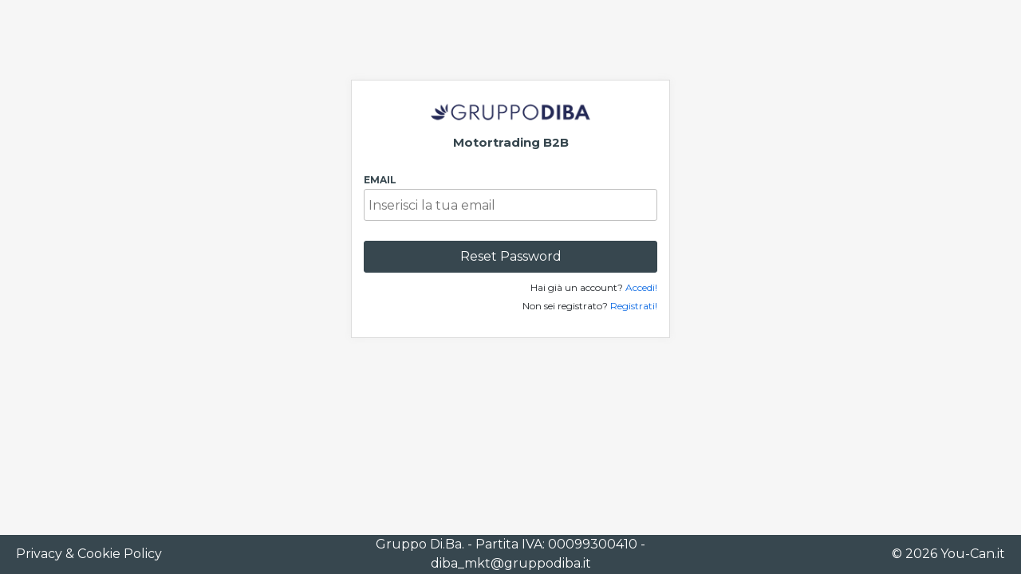

--- FILE ---
content_type: text/html; charset=UTF-8
request_url: https://commercianti.gruppodiba.it/password-dimenticata/
body_size: 1429
content:
<!DOCTYPE html>
<html>
  <head>
    <title>Motortrading</title>
    <meta name="description" content="">
    <meta name="keywords" content="">
    <meta name="robots" content="">
    <meta name="viewport" content="width=device-width, initial-scale=1.0">
    <link rel="stylesheet" href="https://stackpath.bootstrapcdn.com/bootstrap/4.3.1/css/bootstrap.min.css" integrity="sha384-ggOyR0iXCbMQv3Xipma34MD+dH/1fQ784/j6cY/iJTQUOhcWr7x9JvoRxT2MZw1T" crossorigin="anonymous">
    <link href="https://commercianti.gruppodiba.it/css/default_2001202201.css" rel="stylesheet">
    <link href="https://commercianti.gruppodiba.it/css/index_2001202201.css" rel="stylesheet">
    <link href="https://commercianti.gruppodiba.it/css/header_2001202201.css" rel="stylesheet">
    <link href="https://commercianti.gruppodiba.it/css/dashboard_2001202201.css" rel="stylesheet">
    <link href="https://commercianti.gruppodiba.it/css/auto_2001202201.css" rel="stylesheet">
    <link href="https://commercianti.gruppodiba.it/css/liste_2001202201.css" rel="stylesheet">
    <link href="https://commercianti.gruppodiba.it/css/user_2001202201.css" rel="stylesheet">
    <link href="https://commercianti.gruppodiba.it/css/analisi_2001202201.css" rel="stylesheet">
    <link href="https://commercianti.gruppodiba.it/css/footer_2001202201.css" rel="stylesheet">
    <link href="https://commercianti.gruppodiba.it/css/print_2001202201.css" rel="stylesheet">
    <link href="https://commercianti.gruppodiba.it/css/photoswipe/photoswipe_2001202201.css" rel="stylesheet">
    <link href="https://commercianti.gruppodiba.it/css/photoswipe/defaultskin/defaultskin_2001202201.css" rel="stylesheet">
    <link rel="shortcut icon" href="https://commercianti.gruppodiba.it/favicon.ico" />
  </head>
<body>
<div class="login col-12 reset-padding float-left">
  <div class="boxlogin">
    <div class="col-12 reset-padding float-left box">
      <img src="https://commercianti.gruppodiba.it/img/logo.png" alt="Logo Gruppo Di.Ba." />
      <h2>Motortrading B2B</h2>
      <form action="" method="post">
                <div class="col-12 float-left reset-padding itemform">
          <label>Email</label>
          <input type="email" name="email" placeholder="Inserisci la tua email" required />
        </div>
        <div class="col-12 float-left reset-padding itemform">
          <input type="submit" name="resetpassword" value="Reset Password" required />
        </div>
        <div class="col-12 float-left reset-padding itemform">
          <p>Hai gi&agrave; un account? <a href='https://commercianti.gruppodiba.it/'>Accedi!</a></p>
          <p>Non sei registrato? <a href='https://commercianti.gruppodiba.it/registrazione/'>Registrati!</a></p>
        </div>
      </form>
    </div>
  </div>
</div>
<footer class="col-12 reset-padding float-left">
  <ul>
    <li><a href="https://commercianti.gruppodiba.it/privacy/" title="Privacy Policy" target="_blank">Privacy &amp; Cookie Policy</a></li>
    <li>Gruppo Di.Ba. - Partita IVA: 00099300410 - diba_mkt@gruppodiba.it</li>
    <li>&copy; 2026 <a href="https://www.you-can.it/" title="You-Can.it" target="_blank">You-Can.it</a></li>
  </ul>
</footer>
<script src="https://code.jquery.com/jquery-3.3.1.min.js"></script>
<script src="https://cdnjs.cloudflare.com/ajax/libs/popper.js/1.14.7/umd/popper.min.js" integrity="sha384-UO2eT0CpHqdSJQ6hJty5KVphtPhzWj9WO1clHTMGa3JDZwrnQq4sF86dIHNDz0W1" crossorigin="anonymous"></script>
<script src="https://stackpath.bootstrapcdn.com/bootstrap/4.3.1/js/bootstrap.min.js" integrity="sha384-JjSmVgyd0p3pXB1rRibZUAYoIIy6OrQ6VrjIEaFf/nJGzIxFDsf4x0xIM+B07jRM" crossorigin="anonymous"></script>
<script src="https://cdnjs.cloudflare.com/ajax/libs/jquery-cookie/1.4.1/jquery.cookie.js"></script>
<script src="https://cdnjs.cloudflare.com/ajax/libs/Chart.js/2.9.3/Chart.min.js"></script>
<link href="https://fonts.googleapis.com/css?family=Open+Sans|Raleway|Roboto|Montserrat:300,400,500,700&display=swap" rel="stylesheet">
<script>
  var logged = false;
</script>
<script src="https://commercianti.gruppodiba.it/js/script_2001202201.js"></script>
<script src="https://commercianti.gruppodiba.it/js/ricerca_2001202201.js"></script>
<script src="https://commercianti.gruppodiba.it/js/photoswipe/photoswipe.min_2001202201.js"></script>
<script src="https://commercianti.gruppodiba.it/js/photoswipe/photoswipeuidefault.min_2001202201.js"></script>
<script src="https://commercianti.gruppodiba.it/js/photoswipe/photoswipeyc_2001202201.js"></script>
<link rel="stylesheet" href="https://use.fontawesome.com/releases/v5.8.1/css/all.css" integrity="sha384-50oBUHEmvpQ+1lW4y57PTFmhCaXp0ML5d60M1M7uH2+nqUivzIebhndOJK28anvf" crossorigin="anonymous">
</body>
</html>


--- FILE ---
content_type: text/css
request_url: https://commercianti.gruppodiba.it/css/default_2001202201.css
body_size: 2420
content:
/* COL */
:root{
  --main-color:#37474F;
  --main-light-color:#A3AFB7;
  --red-color:#ff4c52;
  --indigo-color:#3e8ef7;
  --green-color:#11C26D;
  --purple-color:#9463f7;
  --orange-color:#EB6709;
}
body {background:#f6f6f6; font-family: 'Montserrat', sans-serif;}
body.black {background:#212121;}
body.nooverflow {overflow:hidden;}
.reset-padding {padding:0;}
.puntinisospensione {text-overflow:ellipsis; overflow:hidden; white-space:nowrap;}
a {color:#0B69E3;}
a:hover {color:#364FF5;}
img {width:100%;}
.ombra100 {display:none; width:100%; height:100vh; background:#00000090; position:fixed; top:0; left:0; z-index:99;}
.loader {display:none; color:#fff; position:fixed; top:50%; left:50%; z-index:99; transform:translate(-50%, -50%); font-size:20px; font-weight:600;}
.noselect {-webkit-touch-callout: none; -webkit-user-select: none; -moz-user-select: none; -ms-user-select: none; user-select: none;}
.btnchiudi, .btnchiudichat {position: absolute; top: 0; right: 0; background: transparent; border: 0; border-radius: 3px; outline: 0; cursor: pointer; z-index: 1;}
.btnchiudichat {top: 20px; right: 5px;}
.btnchiudi:focus, .btnchiudichat:focus {outline: 0;}
.btnchiudi:active, .btnchiudichat:active {box-shadow: inset 0 0 6px 0 #c0c0c0;}
#black_screen_alert {width: 100%; height: 100%; position: fixed; top: 0; left: 0; background: rgba(0,0,0,0.5); z-index: 10000; overflow: hidden;}
#alert {max-width: 400px; width: 90%; position: fixed; top: 50%; left: 50%; transform: translate(-50%, -50%); z-index: 10001;}
#alert #action_alert {width: 100%; padding: 15px; background: #f5f5f5; font-weight: 600; font-size: 17px; text-align: center; float: left; border-radius: 5px 5px 0px 0px;}
#alert #message {width: 100%; padding: 15px; background: #fff; font-size: 14px; float: left; border-radius: 0px 0px 5px 5px;}
#alert #messagetext {width: 100%; float: left; margin-bottom: 20px;}
#alert #closebutton {height: 30px; line-height: 30px; float: right; padding: 0px 10px; color: #000; border: 1px solid #000; border-radius: 3px; font-size: 14px; border-radius: 5px; cursor: pointer;}
#alert #confirmbutton {height: 30px; line-height: 30px; float: right; padding: 0px 10px; color: #fff; background: var(--orange-color); border: 1px solid var(--orange-color); border-radius: 3px; font-size: 14px; cursor: pointer; margin-right: 20px;}
content {margin-top:41px; padding-top:15px; padding-bottom:15px; min-height: calc(100vh - 91px);}
content h1 {font-size:30px;}
table {margin-bottom:0!important;}
table tr {border-bottom:1px solid #f6f6f6; cursor:pointer;}
table.nohover tr {cursor:inherit;}
table tr:hover {background:#eee;}
table tr td.nomobile {display:none;}
table tr th.nomobile {display:none;}
table tr td {font-size:12px; padding:15px!important;}
table tr td.fontbold {font-weight:600;}
table tr td.fontbold.green {color:var(--green-color);}
table tr td.fontbold.red {color:var(--red-color);}
table tr td {white-space:nowrap;}
table tr td font.orange {background:var(--orange-color); padding:3px 10px; border-radius:10px; color:#fff; font-size:11px;}
table tr td font.green {background:var(--green-color); padding:3px 10px; border-radius:10px; color:#fff; font-size:11px;}
table tr td font.red {background:var(--red-color); padding:3px 10px; border-radius:10px; color:#fff; font-size:11px;}
table tr td font.purple {background:var(--purple-color); padding:3px 10px; border-radius:10px; color:#fff; font-size:11px;}
table tr td font.black {background:#000; padding:3px 10px; border-radius:10px; color:#fff; font-size:11px;}
table thead tr {cursor:inherit;}
table thead tr:hover {background:inherit;}
div.boxchat {display:none; position:fixed; bottom:0; right:0; z-index:8; width:100%; height:calc(100vh - 40px); background:#fff; overflow: hidden auto;}
div.boxchat::-webkit-scrollbar {width: 8px;}
div.boxchat::-webkit-scrollbar-track {background: #f1f1f1;}
div.boxchat::-webkit-scrollbar-thumb {background: #888;}
div.boxchat::-webkit-scrollbar-thumb:hover {background: #555;}
div.boxchat p.titolochat {padding:0 15px; margin-bottom:5px; margin-top:20px; font-size:16px; font-weight:600;}
div.boxchat p.descrizionechat {padding:0 15px; margin-bottom:25px; font-size:12px;}
div.boxchat .listachat {z-index:2px;}
div.boxchat .listachat .itemchat {cursor:pointer; border-top:1px solid #c0c0c0; border-bottom:1px solid #c0c0c0; padding:15px;}
div.boxchat .listachat .itemchat p {margin-bottom:5px;}
div.boxchat .listachat .itemchat p.data {font-size:10px; color:#969696;}
div.boxchat .listachat .itemchat p.utente img {width:30px; height:30px; border:1px solid #4b4b4b; margin-right:5px; border-radius:100%; margin-top:-5px;}
div.boxchat .listachat .itemchat p.utente {font-size:14px;}
div.boxchat .listachat .itemchat p.utente span {display:inline-block; margin-right:5px; width:10px; height:10px; background:var(--orange-color); border-radius:100%; animation-name:changecolorchat; animation-duration: 2s; animation-iteration-count:infinite;}
div.boxchat .listachat .itemchat p.testo {font-size:12px; color:#4b4b4b; overflow:hidden; text-overflow:ellipsis; white-space:nowrap;}
div.boxchat .listachat .itemchat.newmessage:after {content: ""; position: absolute; top: 50%; right: 25px; transform: translate(0, -50%); border: 5px solid var(--red-color); border-radius: 50%;}
div.boxchat .thischat {z-index:4px; height:100%; background:#fff; position:absolute; top:0; left:100%; transition:0.2s all;}
div.boxchat .thischat.show {left:0;}
div.boxchat .thischat .goback {cursor:pointer; background:#eee; border-bottom:1px solid #ddd; padding:10px 15px; font-size:12px;}
div.boxchat .thischat .actionbottom {position:absolute; bottom:0; left:0; width:100%;}
div.boxchat .thischat .actionbottom textarea {width:100%; height:100px; border:0; border-top:1px solid #c0c0c0; padding:5px; font-size:14px; resize:none;}
div.boxchat .thischat .actionbottom button {border:0; width:100%; background:var(--indigo-color); color:#fff; font-size:12px; padding:10px; margin-top:-10px;}
div.boxchat .thischat .testochat {height:calc(100% - 139px); overflow:auto; width:100%; padding-bottom:30px;}
div.boxchat .thischat .testochat.withgoback {height: calc(100% - 196px);}
div.boxchat .thischat .testochat span.notmessage {position:absolute; top:50%; left:50%; transform:translate(-50%, -50%); font-size:12px; color:#969696; text-align:center;}
div.boxchat .thischat .testochat .boxsinglemessage {margin-top:20px;}
div.boxchat .thischat .testochat .boxsinglemessage .background {padding:5px; background:#eee; border-radius:3px;}
div.boxchat .thischat .testochat .boxsinglemessage.isadmin .background {background:#c2ffc2}
div.boxchat .thischat .testochat .boxsinglemessage .infomessaggio {font-size:12px; margin-bottom:2px;}
div.boxchat .thischat .testochat .boxsinglemessage .testomessaggio {font-size:16px; margin-bottom:0; word-break: break-word;}

.setting .form {margin-bottom:50px;}
.setting .form .sezione {margin-top:50px; margin-bottom:10px; display:block; font-size:18px; font-weight:600;}
.setting .form .item-form {margin-bottom:30px;}
.setting .form .item-form label {margin:0;}
.setting .form .item-form label span {display:block;}
.setting .form .item-form label span.title {font-size:16px; font-weight:500;}
.setting .form .item-form label span.description {font-size:14px; margin:5px 0;}
.setting .form .item-form input {width:100%; height:40px; border:1px solid #c0c0c0; padding:5px; font.size:14px;}
.setting .form .item-form textarea {width:100%; height:150px; border:1px solid #c0c0c0; padding:5px; font.size:14px;}
.setting .form .item-form select {width:100%; height:40px; border:1px solid #c0c0c0; padding:5px; font.size:14px;}
.setting .form input[type="submit"] {position:fixed; bottom:0; right:0; width:100%; background:var(--indigo-color); color:#fff; padding:15px; border:0;}

.searchtable {width:280px; padding:5px; height:35px; border:1px solid #c0c0c0;}

#viewallgraph .modal-dialog {width:90%!important; max-width:750px!important;}

.privacy {margin-top: 50px; margin-bottom: 80px;}
.privacy h1 {margin-top: 30px; margin-bottom: 25px; font-size: 25px;}
.privacy img {max-width: 250px;}

.my-gallery span {position: absolute; bottom: 0; right: 0; background-color: rgba(0, 0, 0, 0.4); color: #fff; padding: 5px; cursor: pointer;}
.my-gallery span:hover {text-decoration: underline;}
.my-gallery span p {margin: 0; font-size: 12px;}

/* COL-MD */
@media only screen and (min-width: 768px) {

  .loader {font-size:25px;}
  content h1 {font-size:35px;}
  table tr td {font-size:14px;}
  table tr td.nomobile {display:table-cell;}
  table tr th.nomobile {display:table-cell;}
  table tr td font {font-size:12px!important;}
  div.boxchat {width:50%; max-width:300px; border-left:1px solid #c0c0c0;}

  .setting .form input[type="submit"] {width:auto; box-shadow:0 0 10px 0 #c0c0c0;}

  .privacy h1 {font-size: 30px;}
}

/* COL-LG */
@media only screen and (min-width: 992px) {
  .privacy h1 {font-size: 35px;}
}


/* COL-XL */
@media only screen and (min-width: 1200px) {

  .loader {font-size:30px;}
  content {width:calc(100% - 250px)!important;}
  content.fullwidth {width:100%!important;}
  content h1 {font-size:40px;}
  table tr td {font-size:15px;}
  table tr td font {font-size:13px!important;}
  div.boxchat .listachat .itemchat p.data {font-size:12px;}
  div.boxchat .listachat .itemchat p.utente {font-size:16px;}

}

@keyframes changecolorchat {
  0% {background:var(--orange-color);}
  50% {background:var(--indigo-color);}
  100% {background:var(--orange-color);}
}


--- FILE ---
content_type: text/css
request_url: https://commercianti.gruppodiba.it/css/index_2001202201.css
body_size: 762
content:
/* COL */
.login {width:100%; margin-top: 50px; margin-bottom: 50px; min-height: calc(100vh - 150px);}
.login .boxinfo {width: 95%; max-width: 1000px; margin: 0 auto 20px; text-align: center;}
.login .boxinfo h1 {font-size: 30px;}
.login .boxinfo h2 {font-size: 20px;}
.login .boxinfo h2 span {font-weight: bold;}
.login .boxlogin {width:95%; max-width:400px; margin: 0 auto;}
.login .boxlogin .box {background:#fff; padding:15px; border:1px solid #ddd; box-shadow:0 0 10px 0 #eee;}
.login .boxlogin .box img {max-width: 200px; display: block; margin: 0 auto;}
.login .boxlogin .box h2 {color:var(--main-color); font-size:15px; text-align:center; font-weight:600; margin-top: 5px; margin-bottom:25px;}
.login .boxlogin .box form span.errormessage {color:var(--red-color); font-size:16px; font-weight:600; text-align:center; display:block; margin-bottom:10px;}
.login .boxlogin .box form span.successmessage {color:var(--green-color); font-size:16px; font-weight:600; text-align:center; display:block; margin-bottom:10px;}
.login .boxlogin .box form .itemform {margin-bottom:10px;}
.login .boxlogin .box form .itemform label {color:var(--main-color); width:100%; font-size:12px; text-transform:uppercase; font-weight:600; margin-bottom:0;}
.login .boxlogin .box form .itemform input, .login .boxlogin .box form .itemform select {width:100%; height:40px; border:1px solid #c0c0c0; padding:5px; font-size:16px; border-radius:3px;}
.login .boxlogin .box form .itemform input[type='submit'] {border:1px solid var(--main-color); background:var(--main-color); color:#fff; margin-top:15px;}
.login .boxlogin .box form .itemform p {font-size:12px; margin-bottom:5px; text-align:right;}

.registrazione {width:95%; max-width:400px; margin: 0 auto; padding: 20px 0; display: flex; min-height: calc(100vh - 50px)}
.registrazione .boxregistrazione {float: left; background:#fff; padding:15px; border:1px solid #ddd; box-shadow:0 0 10px 0 #eee;}
.registrazione .boxregistrazione h1 {color:var(--main-color); font-size:30px; text-align:center; font-weight:600; margin-bottom:25px;}
.registrazione .boxregistrazione form span.errormessage {color:var(--red-color); font-size:16px; font-weight:600; text-align:center; display:block; margin-bottom:10px;}
.registrazione .boxregistrazione form .itemform {margin-bottom:10px;}
.registrazione .boxregistrazione form .itemform label {color:var(--main-color); width:100%; font-size:12px; text-transform:uppercase; font-weight:600; margin-bottom:0;}
.registrazione .boxregistrazione form .itemform label.checkbox {width: auto; padding-left: 25px;}
.registrazione .boxregistrazione form .itemform input, .registrazione .boxregistrazione form .itemform select {width:100%; height:40px; border:1px solid #c0c0c0; padding:5px; font-size:16px; border-radius:3px;}
.registrazione .boxregistrazione form .itemform input[type='submit'] {border:1px solid var(--main-color); background:var(--main-color); color:#fff; margin-top:15px;}
.registrazione .boxregistrazione form .itemform input[type='checkbox'] {position: absolute; left: 0; width: 20px; height: 20px;}
.registrazione .boxregistrazione form .itemform p {font-size:12px; margin-bottom:0px; text-align:right;}
/* COL-MD */
@media only screen and (min-width: 768px) {

}

/* COL-LG */
@media only screen and (min-width: 992px) {
  .login {margin-top: 100px;  min-height: calc(100vh - 200px);}
}


--- FILE ---
content_type: text/css
request_url: https://commercianti.gruppodiba.it/css/header_2001202201.css
body_size: 1078
content:
/* COL */
header .barraalta {background:var(--main-color); padding-top:10px; padding-bottom:10px; color:#fff; font-size:20px; position:fixed; top:0; left:0; z-index:9; border-bottom:1px solid var(--main-light-color);}
header .barraalta i {float:right; margin-left:15px; cursor:pointer;}
header .barraalta i.fa-bars {float:left; margin-left:0;}
header .barraalta i .counter {position: absolute; background: #c03; color: #fff; border-radius: 100%; width: 16px; height: 16px; text-align: center; font-size: 12px; padding-top: 2px; top: 6px; margin-left: -10px;}
header .barraalta a {color:#fff;}
header .barraalta .boxnotifiche {display:none; width:90%; max-width:300px; max-height:80vh; position:absolute; background:#fff; top:50px; right:15px; border:1px solid #969696; box-shadow:0 0 10px 0 #c0c0c0;}
header .barraalta .boxnotifiche span.corner {width:20px; height:20px; transform:rotate(45deg); background:var(--indigo-color); position:absolute; top:-11px; right:65px; border-top:1px solid #969696; border-left:1px solid #969696;}
header .barraalta .boxnotifiche .intestazione {background:var(--indigo-color); text-align:center; color:#fff; padding:30px; font-size:18px;}
header .barraalta .boxnotifiche .notifica {border-bottom:1px solid #969696; padding-top:15px; padding-bottom:15px; transition:all 0.2s;}
header .barraalta .boxnotifiche .notifica:hover {background:#eee;}
header .barraalta .boxnotifiche .notifica span.orario {display:block; font-size:10px; color:#969696;}
header .barraalta .boxnotifiche .notifica span.testonotifica {display:block; font-size:14px; color:#000;}
header .barraalta .boxnotifiche .lastitem {background:#ddd; text-align:center; color:#000; padding:10px; font-size:12px; transition:all 0.2s;}
header .barraalta .boxnotifiche .lastitem:hover {background:var(--indigo-color); color:#fff;}
header .barraalta .boxnotifiche .lastitem i {float:none; margin-left:0;}
header .menu {display:none; position:fixed; top:0; left:0; background:var(--main-color); color:#fff; height:100vh; z-index:8; padding-top:60px;}
header .menu .itemmenu {border-bottom:1px solid var(--main-light-color);}
header .menu .itemmenu a {display:block; padding:10px 0; color:#fff; font-size:16px; cursor:pointer;}
header .menu .itemmenu a i {width:20px; height:20px;}
header .menu .itemmenu a i.right {float:right; margin-top:5px;}
header .menu .itemmenu a i.right.fa-chevron-down {margin-right:3px;}
header .menu .itemmenu a span:not(.update) i {display: none;}
header .menu .itemmenu a span.update i {position: absolute; top: 50%; right: 30px; transform: translate(0, -50%); width: auto; height: auto; color:var(--purple-color); animation-name:cambiocoloreaggiornamento; animation-duration:2s; animation-iteration-count:infinite;}
header .menu .itemmenu .submenu {display:none; margin-bottom:5px; padding-left:15px;}
header .menu .itemmenu .submenu a {padding:5px 0; font-size:14px;}

header .barraalta .boxprofilo {display:none; width:90%; max-width:300px; max-height:80vh; position:absolute; background:#fff; top:50px; right:15px; border:1px solid #969696; box-shadow:0 0 10px 0 #c0c0c0;}
header .barraalta .boxprofilo span.corner {width:20px; height:20px; transform:rotate(45deg); background:var(--purple-color); position:absolute; top:-11px; right:32px; border-top:1px solid #969696; border-left:1px solid #969696;}
header .barraalta .boxprofilo .intestazione {background:var(--purple-color); text-align:center; color:#fff; padding:30px; font-size:18px;}
header .barraalta .boxprofilo a {color:#000; display:inline-block; font-size:12px; padding:10px 15px; width: 100%;}
header .barraalta .boxprofilo a i {display:contents;}

/* COL-MD */
@media only screen and (min-width: 768px) {

  header .menu {width:50%;}

}





/* COL-XL */
@media only screen and (min-width: 1200px) {

  header .barraalta {background:#fff; border:0; box-shadow:0 0 5px 0 var(--main-color); color:var(--main-color);}
  body.black header .barraalta {background:#303030; color:#fff;}
  body.black header .barraalta a {color:#fff;}
  header .barraalta a {color:var(--main-color);}
  header .menu {display:block; width:250px;}

}


--- FILE ---
content_type: text/css
request_url: https://commercianti.gruppodiba.it/css/dashboard_2001202201.css
body_size: 887
content:
/* COL */
.dashboard .primeinfo {margin-top:25px;}
.dashboard .primeinfo .boxitem .item {background:#fff; margin-bottom:25px; border-radius:5px; padding:15px; color:#fff;}
.dashboard .primeinfo .boxitem .item.red {background:var(--red-color);}
.dashboard .primeinfo .boxitem .item.indigo {background:var(--indigo-color);}
.dashboard .primeinfo .boxitem .item.green {background:var(--green-color);}
.dashboard .primeinfo .boxitem .item.purple {background:var(--purple-color);}
.dashboard .primeinfo .boxitem .item span {display:block;}
.dashboard .primeinfo .boxitem .item span.titlebox {font-size:14px; text-transform:uppercase; margin-bottom:15px; white-space:nowrap; overflow:hidden; text-overflow:ellipsis;}
.dashboard .primeinfo .boxitem .item span.valuebox {font-size:30px; font-weight:700; text-align:center; margin-bottom:15px;}
.dashboard .primeinfo .boxitem .item span.infobox {font-size:12px; color:#fff; text-align:right;}
.dashboard .primeinfo .boxitem .item span.infobox a {color:#fff;}
.dashboard .ultimeliste {background:#fff; border-radius:5px; padding-top:15px; height:500px; margin-bottom:25px; margin-top:25px; border:1px solid #c0c0c0;}
body.black .dashboard .ultimeliste {background:#303030; color:#fff; border:1px solid #212121;}
.dashboard .ultimeliste h2 {font-size:20px; padding:0 15px; padding-bottom:20px; margin-bottom:0; border-bottom:1px solid #f6f6f6;}
body.black .dashboard .ultimeliste h2 {border-bottom:1px solid #212121;}
.dashboard .ultimeliste .table-responsive {height:calc(100% - 44px);}
body.black .dashboard .ultimeliste .table-responsive table {color:#fff!important;}
body.black .dashboard .ultimeliste .table-responsive table tr td {border-color:#212121;}
body.black .dashboard .ultimeliste .table-responsive table tr {border-color:#212121;}
.dashboard .ultimeliste .table-responsive::-webkit-scrollbar {width:2px; height:2px; background-color:transparent;}
.dashboard .ultimeliste .table-responsive::-webkit-scrollbar-thumb {background:#c0c0c0;}
.dashboard .ultimeliste .table-responsive .centernoliste {position:absolute; top:50%; left:50%; transform:translate(-50%, -50%); text-align:center;}
.dashboard .ultimeliste .table-responsive .centernoliste a {display:inline-block; margin-top:10px; padding:10px 20px; font-size:16px; color:#fff; background:var(--indigo-color); border-radius:5px;}
.dashboard .ultimeliste .table-responsive .boxaggiornamento {border-top:1px solid #dee2e6; padding:15px;}
.dashboard .ultimeliste .table-responsive .boxaggiornamento p.data {font-size:10px; color:#969696; margin-bottom:5px;}
.dashboard .ultimeliste .table-responsive .boxaggiornamento p.info {font-size:12px; margin-bottom:5px;}
.dashboard .ultimeliste .table-responsive .boxaggiornamento p.testo {font-size:14px; margin-bottom:5px;}
.dashboard .ultimeliste .table-responsive .boxaggiornamento p.action {font-size:12px; margin-bottom:0px; text-align:right;}
.dashboard .ultimeliste .table-responsive .boxaggiornamento p.action a {color:blue; text-decoration:underline;}

/* COL-MD */
@media only screen and (min-width: 768px) {

  .dashboard .primeinfo .boxitem:nth-child(even) {padding-left:15px;}
  .dashboard .primeinfo .boxitem:nth-child(odd) {padding-right:15px;}
  .dashboard .ultimeliste h2 {font-size:25px;}
  .dashboard .ultimeliste .table-responsive {height:calc(100% - 50px);}
  .dashboard .ultimeliste .table-responsive .boxaggiornamento p.data {font-size:12px;}
  .dashboard .ultimeliste .table-responsive .boxaggiornamento p.info {font-size:14px;}
  .dashboard .ultimeliste .table-responsive .boxaggiornamento p.testo {font-size:16px;}
  .dashboard .ultimeliste .table-responsive .boxaggiornamento p.action {font-size:14px;}

}





/* COL-XL */
@media only screen and (min-width: 1200px) {

  .dashboard .primeinfo .boxitem {padding-left:15px; padding-right:15px;}
  .dashboard .ultimeliste h2 {font-size:30px;}
  .dashboard .ultimeliste .table-responsive {height:calc(100% - 56px);}

}


--- FILE ---
content_type: text/css
request_url: https://commercianti.gruppodiba.it/css/auto_2001202201.css
body_size: 2304
content:
/* COL */
content.auto .boxricerca {display:none; padding-left:0; padding-right:0; position:fixed; top:0; left:0; z-index:9;}
content.auto .boxricerca .ricerca {background:#fff; height:100vh; padding-top:15px; overflow:auto; padding-bottom:50px;}
content.auto .boxricerca .ricerca i.fa-times {position:absolute; right:15px; top:20px; font-size:25px;}
content.auto .boxricerca .ricerca .titolo {font-size:22px; font-weight:600;}
content.auto .boxricerca .ricerca .sottotitolo {font-size:14px;}
content.auto .boxricerca .ricerca .boxscelta {background:#eee; margin-bottom:10px; border:1px solid #ddd;}
content.auto .boxricerca .ricerca .boxscelta p.titoletto {padding:10px 15px; margin-bottom:0; font-size:18px;}
content.auto .boxricerca .ricerca .boxscelta p.titoletto i {float:right; font-size:25px; margin-top:2.5px; transition:all, 0.5s;}
content.auto .boxricerca .ricerca .boxscelta p.titoletto i.rotate {transform:rotate(180deg);}
content.auto .boxricerca .ricerca .boxscelta .boxscelte {display:none; background:#fff; padding-top:10px; padding-bottom:0; font-size:12px;}
content.auto .boxricerca .ricerca .boxscelta .boxscelte.open {display:block;}
content.auto .boxricerca .ricerca .boxscelta .boxscelte input[type='checkbox'] {width:15px; height:15px;}
content.auto .boxricerca .ricerca .boxscelta .boxscelte label {display:inline-block; overflow:hidden; text-overflow:ellipsis; white-space:nowrap; width:100%;}
content.auto .boxricerca .ricerca .prezzo select {width:98%; height:35px; margin-bottom:15px;}
content.auto .boxricerca .ricerca input[type='text'] {font-size: 18px; width: 100%; height: 40px; margin-top: 10px; margin-bottom: 10px;}
content.auto .boxricerca .ricerca input[type='submit'] {font-size:18px; width:100%; height:50px; margin-top:10px; background:var(--main-color); color:#fff; position:fixed; bottom:0; left:0; border:0; transition:all 0.2s;}
content.auto .listaauto {margin-bottom:50px;}
content.auto .listaauto h3 {font-size:20px; margin-top:10px; margin-bottom:10px;}
content.auto .listaauto h3 span {float:right;}
content.auto .listaauto h3 span font {padding:5px; background:#fff; font-size:12px; border:1px solid #c0c0c0; border-radius:3px; cursor:pointer;}
content.auto .listaauto .boxordinamenti {position:absolute; right:0; font-size:12px; z-index:8;}
content.auto .listaauto .boxordinamenti select {padding:5px; border:1px solid #c0c0c0; border-radius:3px;}
content.auto .listaauto .boxordinamenti option {padding:5px 0;}
content.auto .listaauto p.paginazione {font-size:14px; margin-bottom:20px;}
content.auto .listaauto p.scelte {font-size:12px; margin-bottom:25px;}
content.auto .listaauto p.scelte span {padding:5px; margin-right:5px; background:#11C26D20; border:1px solid #11C26D; color:#000; border-radius:3px; display:inline-block; margin-bottom:5px;}
content.auto .listaauto p.scelte span.rosso {background: #ff4c5220; border:1px solid var(--red-color);}
content.auto .listaauto .singleauto {background:#fff; margin-bottom:50px; border:1px solid #ddd;}
content.auto .listaauto .singleauto.venduta, content.auto .listaauto .singleauto.selected {opacity:0.4;}
content.auto .listaauto .singleauto span.autovenduta {position:absolute; top:50%; left:50%; transform:translate(-50%, -50%) rotate(-20deg); color:var(--red-color); font-size:30px; font-weight:600; z-index:8;}
content.auto .listaauto .singleauto .boximg img {width:100%;}
content.auto .listaauto .singleauto .boximg span {padding:5px 10px; border-top-right-radius:10px; font-size:10px; background:#4b4b4b; color:#fff; cursor:pointer; position:absolute; bottom:0; left:0; text-decoration:underline;}
content.auto .listaauto .singleauto .boxdettagli {padding-top:5px;}
content.auto .listaauto .singleauto .boxdettagli span.title {font-size:14px; font-weight:600; display:block;}
content.auto .listaauto .singleauto .boxdettagli span.subtitle {font-size:12px; display:block;}
content.auto .listaauto .singleauto .boxdettagli span.price {font-size:18px; font-weight:600; color:var(--main-color); text-align:right; display:block; margin-top:10px;}
content.auto .listaauto .singleauto .dettagli {margin-bottom:15px; font-size:10px; text-align:right; text-decoration:underline; color:#000;}
content.auto .listaauto .singleauto .realdettagli {margin-bottom:10px; font-size:12px;}
content.auto .listaauto .singleauto .realdettagli .dettaglio {margin-bottom:5px;}
content.auto .listaauto .singleauto .boxazioni span {cursor:pointer; border-radius:3px; border:1px solid var(--indigo-color); font-size:12px; color:#000; text-align:center; padding:5px!important; margin-bottom:10px; transition:all 0.2s;}
content.auto .listaauto .singleauto .boxazioni span:hover {background:var(--indigo-color); color:#fff;}
content.auto .listaauto .singleauto .boxazioni span.liste {border:1px solid var(--orange-color); color:#000;}
content.auto .listaauto .singleauto .boxazioni span.liste:hover {background:var(--orange-color); color:#fff;}
content.auto .listaauto .singleauto .boxazioni span.aggiunto {border:0; cursor:inherit;}
content.auto .listaauto .singleauto .boxazioni span.aggiunto:hover {background:none; color:#000;}
content.auto .listaauto .paginazionefinale {margin-bottom:25px;}
content.auto .listaauto .paginazionefinale span {padding:5px 10px; background:#fff; color:#000; font-size:14px; border:1px solid #c0c0c0; border-radius:3px; cursor:pointer;}
content.auto .listaauto .paginazionefinale span.back {float:left;}
content.auto .listaauto .paginazionefinale span.front {float:right;}
content .boxinformazioni {display:none; position:fixed; z-index:100; top:50%; left:50%; transform:translate(-50%, -50%); background:#fff; width:90%; max-width:500px; max-height:70vh; padding:15px; overflow:auto; border-radius:3px;}
content .boxinformazioni .dettaglioauto .referente {display: none;}
content .boxinformazioni .dettaglioauto .referente img {max-width: 300px; width: auto;}
content .boxinformazioni .dettaglioauto .primeinfo p.titolo {font-size:20px; margin-bottom:0; font-weight:600;}
content .boxinformazioni .dettaglioauto .primeinfo p.sottotitolo {font-size:14px; margin-bottom:0px;}
content .boxinformazioni .dettaglioauto .primeinfo p.price {text-align:right; font-size:25px; font-weight:600; margin-bottom:10px;}
content .boxinformazioni .dettaglioauto .primeinfo p.price button {padding-left: 0;}
content .boxinformazioni .dettaglioauto .primeinfo p.price button:focus {outline: 0; box-shadow: none;}
content .boxinformazioni .dettaglioauto .boxfoto .img {border:1px solid #fff;}
content .boxinformazioni .dettaglioauto .boxfoto .img img {width:100%;}
content .boxinformazioni .dettaglioauto .boxfoto {margin-bottom:20px;}
content .boxinformazioni .dettaglioauto .altreinfo p {font-size:16px; width:50%; float:left; padding:10px 0; margin:0; border-bottom:1px solid #c0c0c0; overflow:hidden; text-overflow:ellipsis; white-space:nowrap;}
content .boxinformazioni .dettaglioauto .boxazioni {margin-top:20px;}
content .boxinformazioni .dettaglioauto .boxazioni span {cursor:pointer; border-radius:3px; border:1px solid var(--indigo-color); font-size:14px; color:#000; text-align:center; padding:5px!important; margin-bottom:10px; transition:all 0.2s;}
content .boxinformazioni .dettaglioauto .boxazioni span:hover {background:var(--indigo-color); color:#fff;}
content .boxinformazioni .dettaglioauto .boxazioni span.liste {border:1px solid var(--orange-color); color:#000;}
content .boxinformazioni .dettaglioauto .boxazioni span.liste:hover {background:var(--orange-color); color:#fff;}
content .boxinformazioni .dettaglioauto .boxazioni span.aggiunto {border:0; cursor:inherit;}
content .boxinformazioni .dettaglioauto .boxazioni span.aggiunto:hover {background:none; color:#000;}
content .boxlista {position:fixed; bottom:0; right:0; width:100%; background:#fff; max-width:450px;}
content .boxlista .barrabassa {background:var(--orange-color); padding:15px; color:#fff; cursor:pointer;}
content .boxlista .barrabassa font.contoauto {font-size:20px;}
content .boxlista .barrabassa i {font-size:20px; float:right; margin-top:5px; transition:all 0.5s;}
content .boxlista .barrabassa i.rotate {transform:rotate(180deg);}
content .boxlista .contenuto {display:none; background:#fff; padding:15px; border:2px solid var(--orange-color); max-height:70vh; overflow:auto;}
content .boxlista .contenuto .intestazione {margin-bottom:10px; margin-top:10px; text-align:right;}
content .boxlista .contenuto .intestazione a {font-size:12px; background:var(--orange-color); color:#fff; padding:10px; border-radius:3px;}
content .boxlista .contenuto .autoinlistafissata {padding-bottom:15px!important; padding-top:15px!important; border-bottom:1px solid #c0c0c0;}
content .boxlista .contenuto .autoinlistafissata .testo {padding-left:5px!important;}
content .boxlista .contenuto .autoinlistafissata .testo span {display:block; margin-bottom:5px;}
content .boxlista .contenuto .autoinlistafissata .testo span.titolo {font-size:14px; font-weight:600;}
content .boxlista .contenuto .autoinlistafissata .testo span.sottotitolo {font-size:12px;}
content .boxlista .contenuto .autoinlistafissata .testo span.prezzo font.elimina {font-size:12px; color:#969696; cursor:pointer;}
content .boxlista .contenuto .autoinlistafissata .testo span.prezzo font.prezzo {font-size:18px; font-weight:600; float:right;}
content .listedisponibili {display:none; position:fixed; top:10vh; left:5%; background:#fff; width:90%; z-index:999; height:80vh; overflow:auto; border-radius:3px; padding:15px;}
content .listedisponibili .autoscelta .intestazione {font-weight:600; font-size:14px;}
content .listedisponibili .autoscelta .testo {padding-left:5px!important;}
content .listedisponibili .autoscelta .testo span {display:block; margin-bottom:2px;}
content .listedisponibili .autoscelta .testo span.titolo {font-size:14px; font-weight:600;}
content .listedisponibili .autoscelta .testo span.sottotitolo {font-size:12px;}
content .listedisponibili .autoscelta .testo span.prezzo {font-size:16px; font-weight:600;}
content .listedisponibili table tr {cursor:inherit;}
content .listedisponibili table tr td.action span {cursor:pointer; transition:all 0.2s;}
content .listedisponibili table tr td.action span:hover {color:var(--indigo-color);}
content .listedisponibili .tabellaliste .boxazioni {margin-top: 20px;}
content .listedisponibili .tabellaliste .boxazioni span {cursor:pointer; border-radius:3px; border:1px solid var(--indigo-color); font-size:12px; color:#000; text-align:center; padding:5px!important; margin-bottom:10px; transition:all 0.2s;}
content .listedisponibili .tabellaliste .boxazioni span:hover {background:var(--indigo-color); color:#fff;}
content .listedisponibili .tabellaliste .boxazioni span.liste {border:1px solid var(--orange-color); color:#000;}
content .listedisponibili .tabellaliste .boxazioni span.liste:hover {background:var(--orange-color); color:#fff;}

/* COL-MD */
@media only screen and (min-width: 768px) {

  content.auto .listaauto h3 {font-size:25px;}
  content.auto .listaauto .singleauto span.autovenduta {transform:translate(-50%, -50%) rotate(0); font-size:35px;}
  content.auto .listaauto .singleauto .boximg span {font-size:14px;}
  content.auto .listaauto .singleauto .boxdettagli {padding-top:15px;}
  content.auto .listaauto .singleauto .boxdettagli span.title {font-size:20px;}
  content.auto .listaauto .singleauto .boxdettagli span.subtitle {font-size:14px;}
  content.auto .listaauto .singleauto .boxdettagli span.price {position:absolute; top:0; right:15px; font-size:25px;}
  content.auto .listaauto .singleauto .dettagli {display:none;}
  content.auto .listaauto .singleauto .realdettagli {margin-top:15px; font-size:14px;}
  content.auto .listaauto .singleauto .boxazioni span {font-size:16px; padding:5px!important;}
  content.auto .listaauto .paginazionefinale span {font-size:16px; padding:10px;}
  content.auto .boxinformazioni .dettaglioauto .boxazioni span {font-size:16px; padding:5px!important;}
  content .listedisponibili .autoscelta .intestazione {font-size:16px;}
  content .listedisponibili .autoscelta .testo {padding-left:10px!important;}
  content .listedisponibili .autoscelta .testo span {margin-bottom:5px;}
  content .listedisponibili .autoscelta .testo span.titolo {font-size:16px;}
  content .listedisponibili .autoscelta .testo span.sottotitolo {font-size:14px;}
  content .listedisponibili .autoscelta .testo span.prezzo {font-size:18px;}
  content .listedisponibili .tabellaliste .boxazioni span {font-size:16px; padding:5px!important;}

}





/* COL-XL */
@media only screen and (min-width: 1200px) {

  content.auto .listaauto .singleauto span.autovenduta {font-size:45px;}
  content.auto .boxricerca {margin-top:10px; padding-left:0; padding-right:30px; position:fixed; width:21%; left:265px; display:block; z-index:1; top:115px;}
  content.auto .boxricerca.full {left:15px; width:23%;}
  content.auto .boxricerca .ricerca {background:#fff; max-height:80vh; height:auto; padding-bottom:0; border:1px solid #ddd; border-radius:3px;}
  content.auto .boxricerca .ricerca i.fa-times {display:none;}
  content.auto .boxricerca .ricerca .titolo {font-size:16px;}
  content.auto .boxricerca .ricerca .sottotitolo {font-size:14px;}
  content.auto .boxricerca .ricerca .boxscelta p.titoletto {font-size:14px; cursor:pointer;}
  content.auto .boxricerca .ricerca .boxscelta p.titoletto i {font-size:20px; margin-top:0.5px;}
  content.auto .boxricerca .ricerca input[type='submit'] {position:sticky; bottom:0; margin-bottom: 15px;}
  content.auto .listaauto h3 {font-size:30px;}
  content.auto .listaauto h3 span font {padding:10px; font-size:14px;}
  content.auto .listaauto h3 span font.filtri {display:none;}
  content.auto .listaauto .boxordinamenti {font-size:14px;}
  content.auto .listaauto .singleauto .boxdettagli span.title {font-size:22px;}
  content.auto .listaauto .singleauto .boxdettagli span.subtitle {font-size:16px;}
  content.auto .listaauto .singleauto .boxdettagli span.price {font-size:27px}
  content.auto .listaauto .singleauto .realdettagli {font-size:16px;}
  content.auto .listaauto .singleauto .boxazioni span {font-size:18px;}
  content .listedisponibili .autoscelta .intestazione {font-size:18px;}
  content .listedisponibili .autoscelta .testo {padding-left:15px!important;}
  content .listedisponibili .autoscelta .testo span {margin-bottom:10px;}
  content .listedisponibili .autoscelta .testo span.titolo {font-size:18px;}
  content .listedisponibili .autoscelta .testo span.sottotitolo {font-size:14px;}
  content .listedisponibili .autoscelta .testo span.prezzo {font-size:22px;}
  content .listedisponibili .tabellaliste .boxazioni span {font-size:18px;}

}


--- FILE ---
content_type: text/css
request_url: https://commercianti.gruppodiba.it/css/liste_2001202201.css
body_size: 3057
content:
/* COL */
content.liste {margin-bottom:50px;}
content.liste h1 a {float:right; color:#fff; background:var(--indigo-color); padding:15px; font-size:12px; border-radius:3px;}
content.liste h1 span {float:right; color:#fff; background:var(--indigo-color); padding:15px; font-size:12px; border-radius:3px; cursor:pointer;}
content.liste span.messageresult {font-size:14px; padding:5px 10px; display:inline-block; margin-bottom:0; display:none;}
content.liste span.messageresult.green {background:var(--green-color); color:#fff;}
content.liste .table-responsive {background:#fff; margin-top:25px;}
content.liste .listaauto .table-responsive {margin-top:0;}
content.liste .listaauto .table-responsive table th:nth-last-child(1) {width:20px;}
content.liste .listaauto .table-responsive table th:nth-child(2) {width:100px;}
content.liste .listaauto .table-responsive table tr td img {width:100%; max-width:200px;}
content.liste .listaauto .table-responsive table tr {cursor:inherit;}
content.liste .listaauto .table-responsive table tr:hover {background:inherit;}
content.liste .listaauto .table-responsive table tr.venduta td:not(:last-child) {opacity: 0.5;}
content.liste .listaauto .table-responsive table tr.venduta td:last-child {vertical-align: middle;}
content.liste .listaauto .table-responsive table tr.venduta td:last-child a {display: block; padding-top: 10px; color: #4b4b4b;}
content.liste .listaauto .table-responsive table tr.venduta td:last-child a:hover {color: var(--indigo-color);}
content.liste table i {color:var(--main-color); transition:all 0.2s; margin-left:15px; font-size:16px; cursor:pointer;}
content.liste table i:hover {color:var(--indigo-color)}
content.liste .listaauto table input {width:100px; font-weight:600; font-size:14px; border:0; border-bottom:2px solid #c0c0c0;}
content.liste .listaauto table input:disabled {background:none;}
content.liste .listaauto table input.red {border-bottom:3px solid var(--red-color);}
content.liste .listaauto table input.green {border-bottom:3px solid var(--green-color);}
content.liste .listaauto table label {font-weight:600; font-size:14px;}
content.liste .listaauto table td span.margineprezzo {display:block; margin-top:5px;}
content.liste .listaauto table td span.risparmioprezzo {color:var(--red-color); font-weight:600;}
content.liste .listaauto table td span.margineprezzo font {font-size:12px!important;}
content.liste .listaauto table td span.margineprezzo font.red {color:var(--red-color); background:inherit; padding:0;}
content.liste .listaauto table td span.altreofferte {font-size:12px; margin-top:5px; color:var(--indigo-color); text-decoration:underline; cursor:pointer;}
content.liste .listaauto table td span.altreofferte font {font-size:18px!important; font-weight:600;}
content.liste .azionilista {background:#fff; padding:15px; border:1px solid #ddd; border-radius:3px; max-height:180px; overflow:auto; transition:all 0.5s; margin-bottom:50px;}
content.liste .azionilista.open {max-height:inherit;}
content.liste .azionilista i.fa-chevron-down {position:absolute; top:15px; right:15px; font-size:25px; transition:all 0.5s;}
content.liste .azionilista i.fa-chevron-down.rotate {transform:rotate(180deg);}
content.liste .azionilista p {font-size:12px; color:#4b4b4b;}
content.liste .azionilista p span {font-size:14px; color:#000;}
content.liste .azionilista p span.green {color:var(--green-color);}
content.liste .azionilista p span.orange {color:var(--orange-color);}
content.liste .azionilista p span.purple {color:var(--purple-color);}
content.liste .azionilista p span.red {color:var(--red-color);}
content.liste .azionilista p span.black {color:#000;}
content.liste .azionilista p span.strong {font-weight:600;}
content.liste .azionilista p.titoletto {font-size:16px; font-weight:600;}
table tr td.red {color: var(--red-color);}
table tr td.nomobile:not(.update) i.fa-circle {display: none;}
table tr td.nomobile.update i.fa-circle, content.liste .azionilista p i.fa-circle {color:var(--purple-color); animation-name:cambiocoloreaggiornamento; animation-duration:2s; animation-iteration-count:infinite;}
content.liste .azioniabsolute {display:block; position:fixed; bottom:0; left:0; width:100%; z-index:7; background:var(--indigo-color); padding:10px 0;}
content.liste .azioniabsolute .item-action {color:#fff; text-align:center; cursor:pointer; border-left:1px solid #fff; padding: 0 5px;}
content.liste .azioniabsolute .item-action:nth-child(1) {border:0;}
content.liste .azioniabsolute .item-action i {font-size:20px; display:block;}
content.liste .azioniabsolute .item-action span {font-size:12px; display:block; margin-top:5px; overflow: hidden; text-overflow: ellipsis; white-space: nowrap;}
content.liste .nuovalista {margin-top:25px; background:#fff; padding:15px;}
content.liste .nuovalista label {font-size:12px;}
content.liste .nuovalista input {height:35px; font-size:14px; border:0; border-bottom:1px solid #c0c0c0; padding:5px; margin-bottom:15px;}
content.liste .nuovalista input[type="submit"] {border:0; background:var(--indigo-color); color:#fff; margin-bottom:0;}
content.liste .boxuseradmin {display:none; position:fixed; top:50%; left:50%; width:90%; max-width:500px; max-height:80vh; padding:15px; background:#fff; z-index:999; transform:translate(-50%, -50%); overflow:auto;}
content.liste .boxuseradmin p.title {font-size:18px; font-weight:600; margin-bottom: 5px;}
content.liste .boxuseradmin .sceltainvio {margin-bottom: 15px; border-top: 1px solid #888; padding: 0;}
content.liste .boxuseradmin .sceltainvio span {margin: 0; border: 0; border-radius: 0; font-size: 17px; padding: 10px 0; font-size: 14px;}
content.liste .boxuseradmin .sceltainvio span:after {content: ""; position: absolute; bottom: 0; left: 50%; transform: translate(-50%,-50%); transition: all 0.2s linear; border-bottom: 2px solid; width: 0%;}
content.liste .boxuseradmin .sceltainvio.active span:after {width: 70%;}
content.liste .boxuseradmin .sceltainvio:not(.active):hover span:after {border-color: #c0c0c0; width: 70%;}
content.liste .boxuseradmin .sceltainviobox {display: none; border-top: 1px solid #888; height: 50vh; overflow: auto;}
content.liste .boxuseradmin .sceltainviobox.active {display: block;}
content.liste .boxuseradmin span {cursor:pointer; font-size:15px; display:block; margin:5px 0; padding:10px; border-radius: 3px;}
content.liste .boxuseradmin .cercainvio {margin-bottom: 10px; border-top: 1px solid; padding-top: 10px;}
content.liste .boxuseradmin .cercainvio .filtrouserdisall {padding-left: 5px;}
content.liste .boxuseradmin .cercainvio span.userdispall {padding: 0 25px 0 0; margin: 0; line-height: 30px;}
content.liste .boxuseradmin .cercainvio span.userdispall:before {content: ""; position: absolute; top: 50%; right: 15px; transform: translate(0,-50%); border: 1px solid; border-radius: 3px; width: 20px; height: 20px;}
content.liste .boxuseradmin .cercainvio span.userdispall.active:before {content: "\2713"; background-color: var(--indigo-color); color: #fff; font-size: 20px; line-height: 18px; border-color: var(--indigo-color); padding-left: 1px;}
content.liste .boxuseradmin .sceltainviobox > span:hover {background-color: #f0f0f0;}
content.liste .boxuseradmin .sceltainviobox span:before {content: ""; position: absolute; right: 15px; border: 1px solid; border-radius: 3px; width: 20px; height: 20px; margin-top: 1px;}
content.liste .boxuseradmin .sceltainviobox span.active:before {content: "\2713"; background-color: var(--indigo-color); color: #fff; font-size: 20px; line-height: 18px; border-color: var(--indigo-color); padding-left: 1px;}
content.liste .boxuseradmin .sceltainviobox span.highlight {display: initial; padding: 0; background-color: var(--yellow);}
content.liste .boxuseradmin .azioneinvio {border-top: 1px solid #888;}
content.liste .boxuseradmin p.quantitaselezionati {margin-top:10px; margin-bottom:5px; font-size:12px;}
content.liste .boxuseradmin p.action {cursor:pointer; font-size:14px; background:var(--orange-color); color:#fff; padding:5px; text-align:center; margin-bottom:0; border-radius:3px;}
content.liste .boxuseradmin p.action.disabled {cursor:not-allowed; opacity:0.5;}
content.liste .item-grafico {margin-top:25px; margin-bottom:0px;}
content.liste .item-grafico .boxsotto {background:#fff; padding:15px; height:100%;}
content.liste .item-grafico .boxsotto p.titolo {font-size:16px; font-weight:600;}
content.liste .item-grafico .boxsotto .grafico {margin-bottom:15px;}
content.liste .item-grafico .boxsotto .labels p {font-size:12px;}
content.liste .item-grafico .boxsotto .labels p span {font-size:14px; font-weight:600;}
content.liste .item-grafico .boxsotto .labels .label {padding:5px; margin-bottom:5px;}
content.liste .item-grafico .boxsotto .labels .label p {margin:0; font-size:10px;}
content.liste .item-grafico .boxsotto .labels .label p span {float:right; font-size:12px; font-weight:600;}
content.liste .analisilista {margin-bottom:50px;}
content.liste .boxaltreliste {display:none; width:90%; max-width:500px; position:fixed; transform:translate(-50%, -50%); top:50%; left:50%; max-height:90vh; overflow:auto; background:#fff; z-index:999; transform:translate(-50%, -50%); padding:15px;}
content.liste .boxaltreliste p.title {font-size:16px; font-weight:600; margin-bottom:20px;}
content.liste .boxaltreliste .altreliste {padding:5px; border-bottom:1px solid #c0c0c0;}
content.liste .boxaltreliste .altreliste p.titolo {font-size:14px; margin-bottom:5px;}
content.liste .boxaltreliste .altreliste p.subtitle {font-size:12px; margin-bottom:5px;}
content.liste .boxaltreliste .altreliste p.action {font-size:12px; margin-bottom:0; color:var(--indigo-color); text-align:right;}
content.liste .boxaltreliste .altreliste p font {font-weight:600;}

content.liste .filtraliste {margin-top:10px; margin-bottom:10px;}
content.liste .filtraliste font {border:1px solid #c0c0c0; background:#fff; border-radius:5px; display:inline-block; padding:2px 5px; margin-bottom:5px; cursor:pointer;}
content.liste .filtraliste font.selected {background:#37474F; border:1px solid #37474F; color:#fff;}
content.liste .filtraliste {font-size:12px;}

content.liste .filtratr {display:none;}
content.liste thead tr.filtratr {display:table-row;}

content.liste h4.isvendute {font-size:12px; margin-top:50px; font-weight:600; cursor:pointer; display:block; float:left; width:100%;}
content.liste h4.isvendute i {transition:all 0.3s; font-size:14px; color:var(--red-color);}
content.liste h4.isvendute i.rotate {transform:rotate(90deg);}

content.liste div.noautolista {white-space:normal; text-align:center; cursor:pointer;}
content.liste div.noautolista span {text-decoration:underline; color:var(--main-color);}

content.liste .table-vendute {display:none;}

content.liste .aggiornamentiall {cursor:pointer;}
content.liste .aggiornamentiall:hover {color:var(--indigo-color);}
content.liste .boxaggiornamentiall {padding:15px; border-radius:3px; position:fixed; width:90%; max-width:500px; max-height:80vh; overflow:auto; background:#fff; z-index:99999; transform:translate(-50%, -50%); top:50%; left:50%; display:none;}
content.liste .boxaggiornamentiall i.fa-times {position:absolute; color:#000; right:15px; top:15px; font-size:25px; cursor:pointer;}

content.liste .boxaggiornamentiall span.titolo {width:90%; display:block; font-size:16px; font-weight:600;}

content.liste .boxaggiornamentiall .listacompleta p {margin-top:10px; margin-bottom:0;font-size:14px;}
content.liste .boxaggiornamentiall .listacompleta p span {font-size:16px;}

content.liste td span.aggiungialista {cursor:pointer;}
content.liste td span.aggiungialista:hover {color:var(--indigo-color)!important;}

content.liste .inserimentosuccesso {position:fixed; top:70px; left:50%; transform:translate(-50%); padding:5px 10px; min-width:250px; text-align:center; z-index:999;}

.labels p.special {font-size:35px!important; text-align:center; font-weight:600; margin-top:20px;}

.labels p.special i.fa-info-circle {font-size:18px; color:var(--indigo-color); position:relative; top:-10px;}

content.liste .openchatgenerata {color:#0B69E3; font-weight:normal!important; cursor:pointer;}
content.liste .openchatgenerata:hover {color:#364FF5; text-decoration:underline;}

.title-lista-generata {font-size:20px;}
.title-lista-generata span {background:var(--main-color); color:#fff; padding:10px; font-size:12px; display:inline-block; cursor:pointer; border-radius:3px; transition:all 0.2s;}
.title-lista-generata span:hover {background:var(--indigo-color);}

.table-auto {font-size:12px; display:none; position:fixed; width:90%; max-width:1600px; top:50%; height:80vh; overflow:auto; left:50%; transform:translate(-50%, -50%); z-index:999; background:#fff; padding:15px;}
.table-auto tr td.action {background:#eee;}
.table-auto tr td.price {font-weight:600;}
.table-auto tr:hover td.action {background:var(--main-color); color:#fff;}
.table-auto tr:hover td.action i {color:#fff;}

.col-mod-5 {box-sizing:border-box; width:20%; min-height:50px;}
.col-mod-5 i {font-size:14px!important;}
.col-mod-5 span {font-size:10px!important;}

/* COL-MD */
@media only screen and (min-width: 768px) {

  content.liste h1 a {font-size:14px;}
  content.liste h1 span {font-size:14px;}
  content.liste .listaauto table input {font-size:16px;}
  content.liste .listaauto table label {font-size:16px;}
  content.liste .listaauto table td span.margineprezzo font {font-size:12px!important;}
  content.liste .listaauto .table-responsive table tr.venduta:after {height: 40px;}
  content.liste .azionilista p {font-size:14px;}
  content.liste .azionilista p span {font-size:16px;}
  content.liste .azionilista p.titoletto {font-size:18px;}
  content.liste .azionilista {max-height:inherit;}
  content.liste .azionilista i.fa-chevron-down {display:none;}
  content.liste .azioniabsolute .item-action i {font-size:25px;}
  content.liste .azioniabsolute .item-action span {font-size:14px;}
  content.liste .nuovalista label {font-size:14px;}
  content.liste .nuovalista input {font-size:16px;}
  content.liste .boxuseradmin .sceltainvio span {font-size: 17px;}
  content.liste .item-grafico {padding-right:10px; height:180px;}
  content.liste .item-grafico .boxsotto .labels p {font-size:14px;}
  content.liste .item-grafico .boxsotto .labels p span {font-size:16px;}

  content.liste .filtraliste {font-size:14px;}

  content.liste h4.isvendute {font-size:16px;}
  content.liste h4.isvendute i {font-size:20px;}

  content.liste .listaaggiornamenti {border-left:2px solid #ddd; padding-left:15px;}

  content.liste .boxaggiornamentiall span.titolo {font-size:18px;}

  .col-mod-5 {box-sizing:border-box; width:20%;}
  .col-mod-5 i {font-size:20px!important;}
  .col-mod-5 span {font-size:14px!important;}

  .modal-dialog {max-width: 1400px;}
}





/* COL-XL */
@media only screen and (min-width: 1200px) {

  content.liste h1 a {font-size:16px;}
  content.liste h1 span {font-size:16px;}
  content.liste .listaauto .table-responsive table th:nth-child(2) {width:125px;}
  content.liste .listaauto table input {font-size:18px; width:125px;}
  content.liste .listaauto table label {font-size:18px;}
  content.liste .listaauto table td span.margineprezzo font {font-size:14px!important;}
  content.liste .azioniabsolute {width:auto; right:0; left:inherit; border-top-left-radius:20px;}
  content.liste .azioniabsolute .item-action {width:130px;}
  content.liste .azioniabsolute .item-action.invialistagenerata {width: 200px;}
  content.liste .azioniabsolute .item-action.invialistagenerata span {overflow: auto; text-overflow: initial; white-space: normal;}
  content.liste .boxuseradmin p.title {font-size:18px;}
  content.liste .boxuseradmin span {font-size:14px;}
  content.liste .boxuseradmin p.quantitaselezionati {font-size:14px;}
  content.liste .boxuseradmin p.action {font-size:16px; padding:10px;}
  content.liste .item-grafico {height:180px;}
  content.liste .boxaltreliste p.title {font-size:20px;}
  content.liste .boxaltreliste .altreliste p.titolo {font-size:16px;}

}



@keyframes cambiocoloreaggiornamento {
  0% {color:var(--green-color);}
  50% {color:var(--indigo-color);}
  100% {color:var(--green-color);}
}


--- FILE ---
content_type: text/css
request_url: https://commercianti.gruppodiba.it/css/user_2001202201.css
body_size: 742
content:
/* COL */

content.user h1 a {float:right; color:#fff; background:var(--indigo-color); padding:15px; font-size:12px; border-radius:3px;}
content.user h4 {margin-top:30px;}
content.user h4 a {float:right; color:#fff; background:var(--indigo-color); padding:10px; font-size:12px; border-radius:3px;}
content.user .table-responsive {background:#fff; margin-top:5px;}
content.user .table-responsive table tr {cursor:inherit;}
content.user .table-responsive table tr i {font-size:20px;}
content.user .table-responsive table tr td select {height: 30px;}
content.user .table-responsive table tr td span.associautente {color: #fff; background: var(--indigo-color); padding: 5px 15px; font-size: 12px; border-radius: 3px; cursor: pointer;}
content.user .table-responsive table tr td span.associautente:hover {text-decoration: underline;}
content.user .table-responsive table tr td span.associautente:active {box-shadow: inset 0 0 10px 0 #888;}
content.user label {width:100%;}
content.user .boxscelte input[type='checkbox'] {width:15px; height:15px;}
content.user .boxscelte label {display:inline-block; overflow:hidden; text-overflow:ellipsis; white-space:nowrap; width:100%; font-size:13px;}
content.user .errore {padding-bottom: 10px; color: var(--red-color); font-weight: 500;}
content.user .successo {padding-bottom: 10px; color: var(--green-color); font-weight: 500;}

content.user form span.errormessage {color:var(--green-color); font-size:16px; font-weight:600; text-align:center; display:block; margin-bottom:10px;}
content.user form .itemform {margin-bottom:10px;}
content.user form .itemform label {color:var(--main-color); width:100%; font-size:12px; text-transform:uppercase; font-weight:600; margin-bottom:0;}
content.user form .itemform input, content.user form .itemform select {width:100%; height:40px; border:1px solid #c0c0c0; padding:5px; font-size:16px; border-radius:3px;}
content.user form .itemform input[type='submit'] {margin-top:15px;}
content.user form .itemform p {font-size:12px; margin-bottom:0px; text-align:right;}

/* COL-MD */
@media only screen and (min-width: 768px) {

  content.user h1 a {font-size:14px;}
  content.user .table-responsive table tr td span.associautente {font-size: 14px;}
}





/* COL-XL */
@media only screen and (min-width: 1200px) {

  content.user h1 a {font-size:16px;}
  content.user .table-responsive table tr td span.associautente {font-size: 16px;}

}


--- FILE ---
content_type: text/css
request_url: https://commercianti.gruppodiba.it/css/analisi_2001202201.css
body_size: 577
content:
/* COL */

content.analisi .item-grafico {margin-top:25px; margin-bottom:25px;}
content.analisi .item-grafico .boxsotto {background:#fff; padding:15px;}
content.analisi .item-grafico .boxsotto p.titolo {font-size:16px; font-weight:600;}
content.analisi .item-grafico .boxsotto .grafico {margin-bottom:15px;}
content.analisi .item-grafico .boxsotto .labels .label {padding:10px; margin-bottom:5px;}
content.analisi .item-grafico .boxsotto .labels .label a {color:#000;}
content.analisi .item-grafico .boxsotto .labels .label p {margin:0; font-size:12px;}
content.analisi .item-grafico .boxsotto .labels .label p span {float:right; font-size:14px; font-weight:600;}
content.analisi span.viewallgraph {display:block; text-align:right; font-size:14px; color:var(--indigo-color); cursor:pointer;}
content.analisi span.viewallgraph:hover {text-decoration:underline;}

.graph-fullscreen {transition:all 0.2s; display:none; position:fixed; width:100%; height:100%; background:rgba(0, 0, 0, 0.7); z-index:99999;}
.graph-fullscreen .content-graph {transition:all 0.2s; width:90%; max-width:800px; max-height:90vh; height:80vh; background:#fff; position:absolute; top:50%; left:50%; transform:translate(-50%, -50%); padding:15px;}
.graph-fullscreen .content-graph h1 {font-size:20px; text-align:center;}

/* COL-MD */
@media only screen and (min-width: 768px) {

  content.analisi .item-grafico:nth-child(odd) {padding-left:5px;}
  content.analisi .item-grafico:nth-child(even) {padding-right:5px;}

  .graph-fullscreen .content-graph h1 {font-size:25px;}

}





/* COL-XL */
@media only screen and (min-width: 1200px) {

  .graph-fullscreen .content-graph h1 {font-size:30px;}

}


--- FILE ---
content_type: text/css
request_url: https://commercianti.gruppodiba.it/css/footer_2001202201.css
body_size: 424
content:
/* COL */
footer {min-height: 50px; background-color: var(--main-color); font-size: 15px; z-index: 10; border-top: 1px solid #f6f6f6}
footer.logged {position: fixed; bottom: 0;}
footer ul, footer li {margin: 0; padding: 0; list-style: none;}
footer ul {height: 100%; vertical-align: middle; display: table; width: 100%; padding: 0 20px; color: #fff;}
footer ul li {display: block; width: 100%; font-size: 14px; margin: 10px 0;}
footer ul li a, footer ul li a:hover {color: #fff;}
footer ul li i {color: #c03;}

/* COL-MD */
@media only screen and (min-width: 768px) {
  footer {height: 50px;}
  footer ul li {display: table-cell; vertical-align: middle; width: 30%; margin: 0;}
  footer ul li:nth-child(2) {text-align: center; width: 40%;}
  footer ul li:last-child {text-align: right;}
}

/* COL-LG */
@media only screen and (min-width: 992px) {
  footer ul li {font-size: 16px;}
}


--- FILE ---
content_type: text/css
request_url: https://commercianti.gruppodiba.it/css/print_2001202201.css
body_size: 171
content:
@media print {
  .no-print {display: none!important;}
  .print {display: block!important;}
  content {margin: 0;}
  content .boxinformazioni {position: absolute; top: 0; left: 0; transform: none; max-width: 100%; width: 100%; max-height: initial;}
}


--- FILE ---
content_type: application/javascript
request_url: https://commercianti.gruppodiba.it/js/ricerca_2001202201.js
body_size: 1514
content:
$("content .boxricerca .ricerca .boxscelta p.titoletto").click(function() {
  $(this).parent(".boxscelta").children(".boxscelte").slideToggle();
  $(this).children("i").toggleClass("rotate");
})

$("content .listaauto h3 span font.filtri, content .boxricerca .ricerca i.fa-times").click(function() {
  $("content .boxricerca").fadeToggle();
})

$("content .listaauto h3 span font.ordinamento").click(function() {
  $("content .boxordinamenti").fadeToggle();
})

$("content .listaauto div.boxordinamenti select").change(function() {
  var uri = location.href;
  if (uri.indexOf("?o=") > 0) {
    uri_a = uri.split("?o=");
    uri = uri_a[0] + "?o=" + $(this).val() + "&cc=" + uri_a[1];
  } else {
    if (uri.indexOf("&o=") > 0) {
      uri_a = uri.split("&");
      uri = "";
      for (var i = 0; i < uri_a.length; i++) {
        if (uri_a[i].substr(0,2) == "o=") {
          uri = uri + "&o=" + $(this).val();
        } else {
          if (i > 0) uri += "&" + uri_a[i];
          else uri += uri_a[i];
        }
      }
    } else {
      if (uri.indexOf("?") > 0) uri = uri + "&o=" + $(this).val();
      else uri = uri+"?o="+$(this).val();
    }
  }
  location.href = uri;
})

$(document).on("change", "input", function() {
  if (!$(this).hasClass("inputprezzo")) {
    $("content .boxricerca .ricerca input[type='submit']").css("background", "#3e8ef7");
    var name = $(this).attr("name");
    var foto_auto = 0;
    if ($("input[name='foto_auto']").is(':checked')) {
      var foto_auto = 1;
    }
    var vendute_auto = 0;
    if ($("input[name='vendute_auto']").is(':checked')) {
      var vendute_auto = 1;
    }
    var carrozzerie_auto = "";
    $("input[name='carrozzerie_auto[]']").each(function() {
      if ($(this).is(':checked')) {
        carrozzerie_auto = carrozzerie_auto + $(this).val() + ",";
      }
    })
    carrozzerie_auto = carrozzerie_auto.substring(0, carrozzerie_auto.length -1);
    var marche_auto = "";
    $("input[name='marche_auto[]']").each(function() {
      if ($(this).is(':checked')) {
        marche_auto = marche_auto + $(this).val() + ",";
      }
    })
    marche_auto = marche_auto.substring(0, marche_auto.length -1);
    var modelli_auto = "";
    $("input[name='modelli_auto[]']").each(function() {
      if ($(this).is(':checked')) {
        modelli_auto = modelli_auto + $(this).val() + ",";
      }
    })
    modelli_auto = modelli_auto.substring(0, modelli_auto.length -1);
    var alimentazioni_auto = "";
    $("input[name='alimentazioni_auto[]']").each(function() {
      if ($(this).is(':checked')) {
        alimentazioni_auto = alimentazioni_auto + $(this).val() + ",";
      }
    })
    alimentazioni_auto = alimentazioni_auto.substring(0, alimentazioni_auto.length -1);
    var cambi_auto = "";
    $("input[name='cambi_auto[]']").each(function() {
      if ($(this).is(':checked')) {
        cambi_auto = cambi_auto + $(this).val() + ",";
      }
    })
    cambi_auto = cambi_auto.substring(0, cambi_auto.length -1);
    var colori_auto = "";
    $("input[name='colori_auto[]']").each(function() {
      if ($(this).is(':checked')) {
        colori_auto = colori_auto + $(this).val() + ",";
      }
    })
    colori_auto = colori_auto.substring(0, colori_auto.length -1);
    var prezzo_min_auto = $("select[name='prezzo_da']").val();
    var prezzo_max_auto = $("select[name='prezzo_a']").val();
    switch(name) {
      case "foto_auto":
      case "vendute_auto":
        aggiornaCarrozzerie(foto_auto, vendute_auto);
      break;
      case "carrozzerie_auto[]":
        aggiornaMarche(foto_auto, vendute_auto, carrozzerie_auto);
      break;
      case "marche_auto[]":
        aggiornaModelli(foto_auto, vendute_auto, carrozzerie_auto, marche_auto);
      break;
      case "modelli_auto[]":
        aggiornaAlimentazioni(foto_auto, vendute_auto, carrozzerie_auto, marche_auto, modelli_auto);
      break;
      case "alimentazioni_auto[]":
        aggiornaCambi(foto_auto, vendute_auto, carrozzerie_auto, marche_auto, modelli_auto, alimentazioni_auto);
      break;
      case "cambi_auto[]":
        aggiornaColori(foto_auto, vendute_auto, carrozzerie_auto, marche_auto, modelli_auto, alimentazioni_auto, cambi_auto);
      break;
      case "colori_auto[]":
        aggiornaPrezzoDa(foto_auto, vendute_auto, carrozzerie_auto, marche_auto, modelli_auto, alimentazioni_auto, cambi_auto, colori_auto);
      break;
      case "prezzo_da":
        aggiornaPrezzoA(foto_auto, vendute_auto, carrozzerie_auto, marche_auto, modelli_auto, alimentazioni_auto, cambi_auto, colori_auto, prezzo_min_auto);
      break;
    }
  }
})

$(document).on("change", "select", function() {
  var name = $(this).attr("name");
  var foto_auto = 0;
  if ($("input[name='foto_auto']").is(':checked')) {
    var foto_auto = 1;
  }
  var vendute_auto = 0;
  if ($("input[name='vendute_auto']").is(':checked')) {
    var vendute_auto = 1;
  }
  var carrozzerie_auto = "";
  $("input[name='carrozzerie_auto[]']").each(function() {
    if ($(this).is(':checked')) {
      carrozzerie_auto = carrozzerie_auto + $(this).val() + ",";
    }
  })
  carrozzerie_auto = carrozzerie_auto.substring(0, carrozzerie_auto.length -1);
  var marche_auto = "";
  $("input[name='marche_auto[]']").each(function() {
    if ($(this).is(':checked')) {
      marche_auto = marche_auto + $(this).val() + ",";
    }
  })
  marche_auto = marche_auto.substring(0, marche_auto.length -1);
  var modelli_auto = "";
  $("input[name='modelli_auto[]']").each(function() {
    if ($(this).is(':checked')) {
      modelli_auto = modelli_auto + $(this).val() + ",";
    }
  })
  modelli_auto = modelli_auto.substring(0, modelli_auto.length -1);
  var alimentazioni_auto = "";
  $("input[name='alimentazioni_auto[]']").each(function() {
    if ($(this).is(':checked')) {
      alimentazioni_auto = alimentazioni_auto + $(this).val() + ",";
    }
  })
  alimentazioni_auto = alimentazioni_auto.substring(0, alimentazioni_auto.length -1);
  var cambi_auto = "";
  $("input[name='cambi_auto[]']").each(function() {
    if ($(this).is(':checked')) {
      cambi_auto = cambi_auto + $(this).val() + ",";
    }
  })
  cambi_auto = cambi_auto.substring(0, cambi_auto.length -1);
  var colori_auto = "";
  $("input[name='colori_auto[]']").each(function() {
    if ($(this).is(':checked')) {
      colori_auto = colori_auto + $(this).val() + ",";
    }
  })
  colori_auto = colori_auto.substring(0, colori_auto.length -1);
  var prezzo_min_auto = $("select[name='prezzo_da']").val();
  var prezzo_max_auto = $("select[name='prezzo_a']").val();
  switch(name) {
    case "prezzo_da":
      aggiornaPrezzoA(foto_auto, vendute_auto, carrozzerie_auto, marche_auto, modelli_auto, alimentazioni_auto, cambi_auto, colori_auto, prezzo_min_auto);
    break;
  }
})

function aggiornaCarrozzerie(foto_auto, vendute_auto) {
  var parametri = {foto_auto:foto_auto, vendute_auto:vendute_auto};
  parametri = JSON.stringify(parametri);
  $.ajax({
    type: "POST",
    url: "/index.php/auto/getCarrozzerie",
    data: {parametri:parametri}
  })
  .done(function(html) {
    $("content .boxricerca .ricerca .boxscelta .boxscelte.carrozzerie").html(html);
    aggiornaMarche(foto_auto, vendute_auto, 0);
  });
}

function aggiornaMarche(foto_auto, vendute_auto, carrozzerie_auto) {
  var parametri = {foto_auto:foto_auto, vendute_auto:vendute_auto, carrozzerie_auto:carrozzerie_auto};
  parametri = JSON.stringify(parametri);
  $.ajax({
    type: "POST",
    url: "/index.php/auto/getMarche",
    data: {parametri:parametri}
  })
  .done(function(html) {
    $("content .boxricerca .ricerca .boxscelta .boxscelte.marche").html(html);
    aggiornaModelli(foto_auto, vendute_auto, carrozzerie_auto, 0);
  });
}

function aggiornaModelli(foto_auto, vendute_auto, carrozzerie_auto, marche_auto) {
  var parametri = {foto_auto:foto_auto, vendute_auto:vendute_auto, carrozzerie_auto:carrozzerie_auto, marche_auto:marche_auto};
  parametri = JSON.stringify(parametri);
  $.ajax({
    type: "POST",
    url: "/index.php/auto/getModelli",
    data: {parametri:parametri}
  })
  .done(function(html) {
    $("content .boxricerca .ricerca .boxscelta .boxscelte.modelli").html(html);
    aggiornaAlimentazioni(foto_auto, vendute_auto, carrozzerie_auto, marche_auto, 0);
  });
}

function aggiornaAlimentazioni(foto_auto, vendute_auto, carrozzerie_auto, marche_auto, modelli_auto) {
  var parametri = {foto_auto:foto_auto, vendute_auto:vendute_auto, carrozzerie_auto:carrozzerie_auto, marche_auto:marche_auto, modelli_auto:modelli_auto};
  parametri = JSON.stringify(parametri);
  $.ajax({
    type: "POST",
    url: "/index.php/auto/getAlimentazioni",
    data: {parametri:parametri}
  })
  .done(function(html) {
    $("content .boxricerca .ricerca .boxscelta .boxscelte.alimentazioni").html(html);
    aggiornaCambi(foto_auto, vendute_auto, carrozzerie_auto, marche_auto, modelli_auto, 0);
  });
}

function aggiornaCambi(foto_auto, vendute_auto, carrozzerie_auto, marche_auto, modelli_auto, alimentazioni_auto) {
  var parametri = {foto_auto:foto_auto, vendute_auto:vendute_auto, carrozzerie_auto:carrozzerie_auto, marche_auto:marche_auto, modelli_auto:modelli_auto, alimentazioni_auto:alimentazioni_auto};
  parametri = JSON.stringify(parametri);
  $.ajax({
    type: "POST",
    url: "/index.php/auto/getCambi",
    data: {parametri:parametri}
  })
  .done(function(html) {
    $("content .boxricerca .ricerca .boxscelta .boxscelte.cambi").html(html);
    aggiornaColori(foto_auto, vendute_auto, carrozzerie_auto, marche_auto, modelli_auto, alimentazioni_auto, 0);
  });
}

function aggiornaColori(foto_auto, vendute_auto, carrozzerie_auto, marche_auto, modelli_auto, alimentazioni_auto, cambi_auto) {
  var parametri = {foto_auto:foto_auto, vendute_auto:vendute_auto, carrozzerie_auto:carrozzerie_auto, marche_auto:marche_auto, modelli_auto:modelli_auto, alimentazioni_auto:alimentazioni_auto, cambi_auto:cambi_auto};
  parametri = JSON.stringify(parametri);
  $.ajax({
    type: "POST",
    url: "/index.php/auto/getColori",
    data: {parametri:parametri}
  })
  .done(function(html) {
    $("content .boxricerca .ricerca .boxscelta .boxscelte.colori").html(html);
    aggiornaPrezzoDa(foto_auto, vendute_auto, carrozzerie_auto, marche_auto, modelli_auto, alimentazioni_auto, cambi_auto, 0)
  });
}

function aggiornaPrezzoDa(foto_auto, vendute_auto, carrozzerie_auto, marche_auto, modelli_auto, alimentazioni_auto, cambi_auto, colori_auto) {
  var parametri = {foto_auto:foto_auto, vendute_auto:vendute_auto, carrozzerie_auto:carrozzerie_auto, marche_auto:marche_auto, modelli_auto:modelli_auto, alimentazioni_auto:alimentazioni_auto, cambi_auto:cambi_auto, colori_auto:colori_auto};
  parametri = JSON.stringify(parametri);
  $.ajax({
    type: "POST",
    url: "/index.php/auto/getPrezziDa",
    data: {parametri:parametri}
  })
  .done(function(html) {
    console.log(html);
    $("select#prezzo_da").html(html);
    aggiornaPrezzoA(foto_auto, vendute_auto, carrozzerie_auto, marche_auto, modelli_auto, alimentazioni_auto, cambi_auto, colori_auto, 0)
  });
}

function aggiornaPrezzoA(foto_auto, vendute_auto, carrozzerie_auto, marche_auto, modelli_auto, alimentazioni_auto, cambi_auto, colori_auto, prezzo_da) {
  var parametri = {foto_auto:foto_auto, vendute_auto:vendute_auto, carrozzerie_auto:carrozzerie_auto, marche_auto:marche_auto, modelli_auto:modelli_auto, alimentazioni_auto:alimentazioni_auto, cambi_auto:cambi_auto, colori_auto:colori_auto, prezzo_da:prezzo_da};
  parametri = JSON.stringify(parametri);
  $.ajax({
    type: "POST",
    url: "/index.php/auto/getPrezziA",
    data: {parametri:parametri}
  })
  .done(function(html) {
    console.log(html);
    $("select#prezzo_a").html(html);
  });
}


--- FILE ---
content_type: application/javascript
request_url: https://commercianti.gruppodiba.it/js/script_2001202201.js
body_size: 6876
content:
$("header .barraalta i.fa-bars").click(function() {
  $("header .menu").finish().slideToggle();
  $("content").finish().toggleClass("fullwidth");
  $("content .boxricerca").finish().toggleClass("full");
})

$("header .menu a.open-submenu").click(function() {
  $(this).next().finish().slideToggle();
})

$("header .barraalta i.fa-bell").click(function() {
  $("header .barraalta .boxnotifiche").finish().toggle();
  $("header .barraalta .boxprofilo").finish().hide();
})

$("header .barraalta i.fa-user").click(function() {
  $("header .barraalta .boxprofilo").finish().toggle();
  $("header .barraalta .boxnotifiche").finish().hide();
})

// Dichiaro la variabile per l'intervallo di refresh della chat per i nuovi messaggi
var intervallochat;
// Setto l'intervallo per controllare le notifiche dei messaggi
var checkmessagechat;
// Setto l'intervallo di controllo dei messsaggi
function initCheckMessage() {
  checkmessagechat = setInterval(function() {checkMessage();}, 2500);
}
// Faccio partire il controllo
if (logged) initCheckMessage();

// Apro la lista di chat (admin) o la chat singola (commerciante)
$("header .barraalta i.fa-comment").click(function() {
  $("header .barraalta .boxprofilo").finish().hide();
  $("header .barraalta .boxnotifiche").finish().hide();
  $("div.boxchat").finish().toggle();
  if ($("div.boxchat").is(":hidden")) {
    if ($(".boxchat .thischat .goback").length > 0) $(".boxchat .thischat .goback").click();
    else clearInterval(intervallochat);
  }
  $("body").toggleClass("nooverflow");
})
$(".btnchiudichat").click(function() {
  $("div.boxchat").finish().toggle();
  if ($("div.boxchat").is(":hidden")) {
    if ($(".boxchat .thischat .goback").length > 0) $(".boxchat .thischat .goback").click();
    else clearInterval(intervallochat);
  }
  $("body").toggleClass("nooverflow");
})
// Apro la chat singola per l'admin da una lista generata
$(".openchatgenerata").click(function() {
  $("header .barraalta .boxprofilo").finish().hide();
  $("header .barraalta .boxnotifiche").finish().hide();
  $("div.boxchat").finish().toggle();
  $("body").toggleClass("nooverflow");
  $(".boxchat .itemchat[iduser='" + $(this).attr("iduser") + "']").click();
})
// Apro la chat singola per l'admin e prendo tutta la chat. Rimuovo la notifica se presente
$(document).on("click", ".boxchat .itemchat", function() {
  getChat($(this).attr("iduser"));
  $(this).removeClass("newmessage");
  $(".boxchat .thischat .goback").attr("iduser", $(this).attr("iduser"));
});
// Prendo la chat per il commerciante
$("header .barraalta i.fa-comment.iconchatuser").click(function() {
  if ($("div.boxchat").is(":visible")) getChat($(this).attr("iduser"));
});
// Torno alla lista di chat
$(".boxchat .thischat .goback").click(function() {
  $(".boxchat .itemchat[iduser='" + $(this).attr("iduser") + "']").removeClass("newmessage");
  $(".boxchat .thischat").removeClass("show");
  clearInterval(intervallochat);
})
// Invio il messaggio con il bottone
$("div.thischat .actionbottom button").click(function() {
  var iduser = $(this).attr("iduser");
  var testo = $("div.thischat .actionbottom textarea").val();
  if (testo == "" || !testo || testo == false) {
    return false;
  }
  $.ajax({
    type: "POST",
    url: "/index.php/chat/insertMessage",
    data: {id_user:iduser, testo:testo}
  })
  .done(function(html) {
    updateChat(html);
    updatePreview();
    $("div.thischat .actionbottom textarea").val("");
  });
})
// Invio il messaggio con il tasto enter
$("div.thischat .actionbottom textarea").keydown(function(e) {
  var code = (e.keyCode ? e.keyCode : e.which);
  if (code == 13 && !e.shiftKey) {
    e.preventDefault();
    var iduser = $(this).attr("iduser");
    var testo = $("div.thischat .actionbottom textarea").val();
    if (testo == "" || !testo || testo == false) {
      return false;
    }
    $("div.thischat .actionbottom button").click();
  }
})
// Funzione per riprendere tutta la chat e settare l'intervallo di controllo per i nuovi messaggi
function getChat(iduser) {
  $.ajax({
    type: "POST",
    url: "/index.php/chat/getChat",
    data: {id_user:iduser}
  })
  .done(function(html) {
    $("div.thischat .testochat").html(html).animate({scrollTop: $("div.thischat .testochat")[0].scrollHeight}, 0);
    $("div.thischat").addClass("show");
    $("div.thischat .actionbottom button").attr("iduser", iduser);
    intervallochat = setInterval(function() {getMessage(iduser);}, 2500);
  });
}
// Funzione per prendere i nuovi messaggi
function getMessage(iduser) {
  $.ajax({
    type: "POST",
    url: "/index.php/chat/getMessage",
    data: {id_user:iduser}
  })
  .done(function(html) {
    if (html) {
      updateChat(html);
    }
  });
}
// Funzione per controllare nuovi messaggi
function checkMessage() {
  $.ajax({
    type: "POST",
    url: "/index.php/chat/checkMessage"
  })
  .done(function(html) {
    if (html) {
      $("header .barraalta i.fa-comment").html(html);
      updatePreview();
    } else $("header .barraalta i.fa-comment").html("");
  });
}
// Funzione per aggiornare la singola chat
function updateChat(html) {
  if ($("div.thischat .testochat .notmessage").length > 0) $("div.thischat .testochat").html(html).animate({scrollTop: $("div.thischat .testochat")[0].scrollHeight}, 50);
  else $("div.thischat .testochat").append(html).animate({scrollTop: $("div.thischat .testochat")[0].scrollHeight}, 50);
}
// Funzione per aggiornare e ri-ordinare le anteprime delle chat
function updatePreview() {
  $.ajax({
    type: "POST",
    url: "/index.php/chat/getLastMessage"
  })
  .done(function(html) {
    html = JSON.parse(html);
    html.forEach(function(elem, index) {
      var id_chat = parseInt(elem['id_chat']);
      var id_user = parseInt(elem['id_user']);
      var messaggio_chat = elem['messaggio_chat'];
      var chat = $(".boxchat .itemchat[iduser='" + id_user + "']");
      if (chat.length > 0) {
        if (chat.attr("lastid") == "" || parseInt(chat.attr("lastid")) < id_chat) {
          console.log("dentro");
          $(".boxchat .itemchat[iduser='" + id_user + "'] .testo").html(messaggio_chat);
          var newHtml = "<div class='col-12 float-left itemchat newmessage' iduser='" + id_user + "' lastid='" + id_chat + "'>" + $(".boxchat .itemchat[iduser='" + id_user + "']").html() + "</div>";
          $(".boxchat .itemchat[iduser='" + id_user + "']").remove();
          $(".boxchat .listachat").prepend(newHtml);
        }
      }
    })
  });
}
// Setto l'intervallo per controllare le notifiche dei messaggi
var checkliste;
// Setto l'intervallo di controllo dei messsaggi
function initCheckListe() {
  checkliste = setInterval(function() {checkListe();}, 5000);
}
// Controllo gli aggiornamenti e faccio partire il controllo periodico
if (logged) {
  checkListe();
  initCheckListe();
}
// Controllo lo stato dell'utente
if (logged) checkStatoUser();

function checkStatoUser() {
  $.ajax({
    type: "POST",
    url: "/index.php/user/checkStatoUser"
  })
  .done(function(html) {
    if (html == "refresh") location.reload();
  });
}

function checkListe() {
  $.ajax({
    type: "POST",
    url: "/index.php/liste/checkListe"
  })
  .done(function(html) {
    if (html > 0) {
      if (!$(".menu .itemmenu span.liste").hasClass("update")) $(".menu .itemmenu span.liste").addClass("update");
    } else $(".menu .itemmenu span.liste").removeClass("update");
  });
}

$("content").click(function() {
  $("header .barraalta .boxnotifiche").hide();
})

$(".ombra100").click(function() {
  $(this).fadeToggle();
  $("content.auto .boxinformazioni").fadeOut();
  $("content.liste .boxinformazioni").fadeOut();
  $("content.liste .altreauto").fadeOut();
  $(".listedisponibili").fadeOut();
  $(".boxuseradmin").fadeOut();
  $("content.liste .boxaltreliste").fadeOut();
  $(".boxaggiornamentiall").fadeOut();
  $(".table-auto").fadeOut();
})

$("body").on("click", ".btnchiudi", function() {
  $(".ombra100").click();
})

$(".addautogenerate").click(function() {
  $(".table-auto").fadeIn();
  $(".ombra100").fadeIn();
})

$(".table-auto table tr td.action").click(function() {
  var idauto = $(this).attr("idauto");
  var idlista = $(this).attr("idlista");
  var prezzoauto = $(this).attr("prezzoauto");
  _alert("Motor Trading", "Stai per aggiungere l'auto con id " + idauto + " alla lista generata. Confermi?", "aggiungiautogenerata", "idlista='" + idlista + "' idauto='" + idauto + "' prezzoauto='" + prezzoauto + "'");
})

$(".eliminaautogenerata").click(function() {
  var idauto = $(this).attr("idauto");
  var idlista = $(this).attr("idlista");
  _alert("Motor Trading", "Stai per eliminare l'auto. Confermi?", "eliminaautogenerata", "idlista='" + idlista + "' idauto='" + idauto + "'");
})

$("content.auto .listaauto .singleauto .boximg span.piuinfo").click(function() {
  var idauto = $(this).attr("idauto");
  $.ajax({
    type: "POST",
    url: "/index.php/auto/getSingleAuto",
    data: {id_auto:idauto}
  })
  .done(function(html) {
    $("content.auto .boxinformazioni").fadeIn();
    $(".ombra100").fadeIn();
    $("content.auto .boxinformazioni").html(html);
    initPhotoSwipeFromDOM('.my-gallery');
  });
})

$("content.liste .img span.piuinfo").click(function() {
  var idauto = $(this).attr("idauto");
  $.ajax({
    type: "POST",
    url: "/index.php/auto/getSingleAuto",
    data: {id_auto:idauto}
  })
  .done(function(html) {
    $("content.liste .boxinformazioni").fadeIn();
    $(".ombra100").fadeIn();
    $("content.liste .boxinformazioni").html(html);
    $("content.liste .boxinformazioni .boxazioni").remove();
    $("content.liste .boxinformazioni p.price").remove();
  });
})

$("content.liste .azionilista i.fa-chevron-down").click(function() {
  $(this).toggleClass("rotate");
  $("content.liste .azionilista").toggleClass("open");
})

$(document).on("focusin", "input.inputprezzolista", function() {
  $(this).data('prezzoauto_' + $(this).attr("idauto"), $(this).val());
})
.on("focusout", "input.inputprezzolista", function() {
  if ($(this).data('prezzoauto_' + $(this).attr("idauto")) != $(this).val()) {
    $(".ombra100").show();
    $(".loader").show();
    var elemento = $(this);
    var idauto = $(this).attr("idauto");
    var idlista = $(this).attr("idlista");
    var prezzoautomin = $(this).attr("prezzoautomin");
    var prezzoautomax = $(this).attr("prezzoautomax");
    var ruolouser = $(this).attr("ruolouser");
    var prezzoauto = $(this).val();
    prezzoauto = prezzoauto.replace(",", "");
    prezzoauto = prezzoauto.replace(".", "");
    prezzoauto = prezzoauto.replace("-", "");
    prezzoautomin = prezzoautomin.replace(",", "");
    prezzoautomin = prezzoautomin.replace(".", "");
    prezzoautomax = prezzoautomax.replace(",", "");
    prezzoautomax = prezzoautomax.replace(".", "");
    var classinput = "";
    if (parseInt(prezzoauto) < parseInt(prezzoautomin)) {
      classinput = "red";
    }
    if (parseInt(prezzoauto) > parseInt(prezzoautomin) && parseInt(prezzoauto) != parseInt(prezzoautomax)) {
      classinput = "green";
    }
    $.ajax({
      type: "POST",
      url: "/index.php/liste/aggiornaPrezzo",
      data: {id_auto:idauto, prezzo_auto:prezzoauto, id_lista:idlista}
    })
    .done(function(html) {
      aggiornaBoxAzioni(idlista);
      aggiornaBoxDettagli(idlista);
    });
    if (ruolouser == 777) {
      $(this).removeClass("green").removeClass("red").addClass(classinput);
      // getAltreOfferte();
    }
  }
})

$(document).on("change", "textarea.textareanotelista", function() {
  $(".ombra100").show();
  $(".loader").show();
  var idauto = $(this).attr("idauto");
  var idlista = $(this).attr("idlista");
  var noteauto = $(this).val();
  $.ajax({
    type: "POST",
    url: "/index.php/liste/aggiornaNote",
    data: {id_auto:idauto, note_auto: noteauto, id_lista:idlista}
  })
  .done(function(html) {
    $(".ombra100").hide();
    $(".loader").hide();
  })
  .fail(function(html) {
    $(this).val();
    $(this).html("")
    $(".ombra100").hide();
    $(".loader").hide();
  });
})

$(".associautente").click(function() {
  var iduser = 0;
  var idadmin = 0;

  iduser = $(this).attr("iduser");
  idadmin = $("select[iduser='" + iduser + "']").val();

  if (iduser > 0 && idadmin > 0) {
    $.ajax({
      type: "POST",
      url: "/index.php/user/associautente",
      data: {iduser: iduser, idadmin: idadmin}
    })
    .done(function() {
      $("tr[iduser='" + iduser + "']").remove();
    });
  }
});

function aggiornaBoxAzioni(idlista) {
  $.ajax({
    type: "POST",
    url: "/index.php/liste/aggiornaAzioni",
    data: {id_lista:idlista}
  })
  .done(function(html) {
    $("content.liste .azioniabsolute").html(html);
  });
}

function aggiornaBoxDettagli(idlista) {
  $.ajax({
    type: "POST",
    url: "/index.php/liste/aggiornaDettagli",
    data: {id_lista:idlista}
  })
  .done(function(html) {
    $("content.liste .azionilista").html(html);
    $(".ombra100").hide();
    $(".loader").hide();
  });
}

$(document).on("click", "i.eliminaauto", function() {
  var idauto = $(this).attr("idauto");
  var idlista = $(this).attr("idlista");
  _alert("Motor Trading", "Sicuro di voler eliminare l'auto dalla lista?", "eliminaauto", "idlista='" + idlista + "' idauto='" + idauto + "'");
})

$(document).on("click", "div.offertavenduta", function() {
  var idlista = $(this).attr("idauto");
  _alert("Motor Trading", "La lista verrà evasa. Vuoi procedere?", "evadilista", "idlista='" + idlista + "'");
})

$(document).on("click", "div.offertarifiutata", function() {
  var idlista = $(this).attr("idauto");
  _alert("Motor Trading", "La lista verrà eliminata. Vuoi procedere?", "eliminalista", "idlista='" + idlista + "'");
})

$(document).on("click", "div.invialistauser", function() {
  var idlista = $(this).attr("idauto");
  _alert("Motor Trading", "La lista verrà inviata al concessionario. Vuoi procedere?", "invialistauser", "idlista='" + idlista + "'");
})

$(document).on("click", "div.addauto", function() {
  $(".ombra100").show();
  $(".loader").show();
  var idlista = $(this).attr("idauto");
  $.ajax({
    type: "POST",
    url: "/index.php/liste/fissalista",
    data: {id_lista:idlista}
  })
  .done(function(html) {
    location.href=html;
  });
})

$(document).on("click", ".saveandsend", function() {
  var idlista = $(this).attr("idlista");
  _alert("Motor Trading", "La lista verrà inviata. Continuare?", "salvaeinvia", "idlista='" + idlista + "'");
})

$(document).on("click", ".approvalista", function() {
  var idlista = $(this).attr("idlista");
  _alert("Motor Trading", "La lista verrà approvata. Continuare?", "approvalista", "idlista='" + idlista + "'");
});

$(document).on("click", "i.fa-thumbtack", function() {
  $(".ombra100").show();
  $(".loader").show();
  var idlista = $(this).attr("idlista");
  $.ajax({
    type: "POST",
    url: "/index.php/liste/fissalista",
    data: {id_lista:idlista}
  })
  .done(function(html) {
    location.href=html;
  });
})

$(document).on("click", "span.aggiungialista", function() {
  $(".ombra100").show();
  $(".loader").show();
  var prezzoauto = $(this).parent().attr("prezzoauto");
  var idauto = $(this).parent().attr("idauto");
  var isrefresh = false;
  if ($(this).parent().attr("isrefresh") == "true") {
    isrefresh = true;
  }
  if (idlista = $(this).attr("idlista")) {
    $.ajax({
      type: "POST",
      url: "/index.php/liste/aggiungiauto",
      data: {id_lista:idlista, id_auto:idauto, prezzo_auto:prezzoauto}
    })
    .done(function(html) {
      if (isrefresh == false) {
        open = false;
        if ($("content .boxlista .contenuto").is(':visible')) {
          open = true;
        }
        aggiornaListaFissata(idlista, open);
      } else {
        window.location.href = window.location.href + "?addauto=1";
      }
    });
  } else {
    $.ajax({
      type: "POST",
      url: "/index.php/liste/getListeDisponibili",
      data: {id_auto:idauto}
    })
    .done(function(html) {
      $(".listedisponibili").html(html);
      $(".loader").hide();
      $(".listedisponibili").fadeIn();
    });
  }
});

function aggiornaListaFissata(idlista, open = false) {
  $.ajax({
    type: "POST",
    url: "/index.php/liste/getListaFissata",
    data: {id_lista:idlista}
  })
  .done(function(html) {
    $("content .boxlista").html(html);
    $(".boxazioni").show();
    $(".singleauto").removeClass("selected");
    $("content .boxlista .contenuto .testo span.prezzo font.eliminaautolistafissata").each(function() {
      idauto = $(this).attr("idauto");
      $(".boxazioni").each(function() {
        if ($(this).attr("idauto") == idauto) {
          $(this).hide();
          $(this).parent().addClass("selected");
        }
      })
    })
    $(".ombra100").hide();
    $(".loader").hide();
    if(open) {
      $("content .boxlista .contenuto").show();
    }
  });
}

$(document).on("click", "div.barrabassa", function() {
  $("div.barrabassa i").toggleClass("rotate");
  $("div.boxlista div.contenuto").slideToggle();
})

$(document).on("click", "font.eliminaautolistafissata", function() {
  $(".ombra100").show();
  $(".loader").show();
  var idlista = $(this).attr("idlista");
  var idauto = $(this).attr("idauto");
  $.ajax({
    type: "POST",
    url: "/index.php/liste/deleteAuto",
    data: {id_lista:idlista, id_auto:idauto}
  })
  .done(function(html) {
    aggiornaListaFissata(idlista, true);
  });
})

$(document).on("click", "span.inserimentoautoinlista", function() {
  var elemento = $(this).parent();
  $(".ombra100").show();
  $(".loader").show();
  var prezzoauto = $(this).attr("prezzoauto");
  var idauto = $(this).attr("idauto");
  var idlista = $(this).attr("idlista");
  $.ajax({
    type: "POST",
    url: "/index.php/liste/aggiungiauto",
    data: {id_lista:idlista, id_auto:idauto, prezzo_auto:prezzoauto}
  })
  .done(function(html) {
    $.ajax({
      type: "POST",
      url: "/index.php/liste/getListeDisponibili",
      data: {id_auto:idauto}
    })
    .done(function(html) {
      $(".listedisponibili").html(html);
      $(".loader").hide();
      $(".listedisponibili").fadeIn();
    });
  });
})

$(document).on("click", "span.rimozioneautolista", function() {
  var elemento = $(this).parent();
  $(".ombra100").show();
  $(".loader").show();
  var prezzoauto = $(this).attr("prezzoauto");
  var idauto = $(this).attr("idauto");
  var idlista = $(this).attr("idlista");
  $.ajax({
    type: "POST",
    url: "/index.php/liste/deleteAuto",
    data: {id_lista:idlista, id_auto:idauto}
  })
  .done(function(html) {
    $.ajax({
      type: "POST",
      url: "/index.php/liste/getListeDisponibili",
      data: {id_auto:idauto}
    })
    .done(function(html) {
      $(".listedisponibili").html(html);
      $(".loader").hide();
      $(".listedisponibili").fadeIn();
    });
  });
})

$(document).on("click", "div.invialistaadmin", function() {
  $(".ombra100").show();
  $(".boxuseradmin").fadeIn();
})

$(document).on("click", "div.sceltainvio", function() {
  var target = $(this).attr("data-target");
  $("div.sceltainvio, div.sceltainviobox").removeClass("active");
  $(this).addClass("active");
  $(target).addClass("active");
})

var timeoutSearch;

$(document).on("keydown", "#filtralistainvio", function() {
  clearTimeout(timeoutSearch);
})
.on("keyup", "#filtralistainvio", function() {
  var search = $(this).val();
  timeoutSearch = setTimeout(function() {filterSearch(search)}, 1500);
});

function filterSearch(search) {
  // Controllo se il testo inserito è presente in ogni gruppo/utente e filtro
  $("span.userdispinvioall, span.userdispinvio, span.userdispselezionato").each(function(index, elem) {
    var text = $(elem).attr("data-search").toLowerCase();
    var textHighlight = $(elem).attr("data-search");
    $(elem).html(textHighlight);
    var elemIndexSearch = text.indexOf(search);
    if (elemIndexSearch < 0) $(elem).hide();
    else {
      var newText = textHighlight.substr(0, elemIndexSearch)
                  + '<span class="highlight">' + textHighlight.substr(elemIndexSearch, search.length) + '</span>'
                  + textHighlight.substr(elemIndexSearch + search.length);
      $(elem).html(newText);
      if ($(elem).hasClass("userdispinvioall") || ($(elem).hasClass("userdispinvio") && !$(elem).hasClass("active")) || ($(elem).hasClass("userdispselezionato") && $(elem).hasClass("active"))) {
        $(elem).show();
      }
    }
  });
  // Se la ricerca è vuota, mostro tutto
  if (search == "") {
    $("span.highlight").remove();
    $("span.userdispinvioall, span.userdispinvio:not(.active), span.userdispselezionato.active").each(function(index, elem) {
      $(elem).show();
    });
  }
}

$(document).on("click", "span.userdispall", function() {
  var totalusers = $("span.userdispinvio").length;
  var stringuser = "";
  var userselected = [];
  $(this).toggleClass("active");
  if ($(this).hasClass("active")) {
    $(".userdispinvioall").removeClass("active").addClass("active");
    $(".userdispinvio").removeClass("active").addClass("active").hide();
    $(".userdispselezionato").removeClass("active").addClass("active").show();
  } else {
    $(".userdispinvioall").removeClass("active");
    $(".userdispinvio").removeClass("active").show();
    $(".userdispselezionato").removeClass("active").hide();
  }
  // Prendo tutti gli utenti
  $("span.userdispinvio.active").each(function(index, elem) {
    var user = $(elem).attr("iduser");
    if (userselected.indexOf(user) < 0) {
      userselected.push(user);
      stringuser += (stringuser.length > 0 ? "," : "") + user;
    }
  });
  // Salvo il risultato
  $(".boxuseradmin input[name='userselected']").val(stringuser);
  // Aggiorno il conteggio e abilito/disabilito il bottone
  $("div.sceltainvio#sceltautenti span").text("Utenti (" + userselected.length + "/" + totalusers + ")");
  $("div.sceltainvio#selezionautenti span").text("Selezionati (" + userselected.length + ")");
  $("p.quantitaselezionati").html(userselected.length + " " + (userselected.length == 1 ? "utente selezionato" : "utenti selezionati"));
  if (userselected.length > 0) {
    $(".boxuseradmin p.action").removeClass("disabled");
  } else {
    $(".boxuseradmin p.action").addClass("disabled");
  }
  // Filtro la ricerca
  filterSearch($("#filtralistainvio").val());
});

$(document).on("click", "span.userdispinvioall", function() {
  var totalusers = $("span.userdispinvio").length;
  var stringuser = "";
  var stringusersingle = "";
  var userselected = [];
  var usersingleselected = [];
  // Cambio lo stato del gruppo selezionato
  $(this).toggleClass("active");
  // Prendo tutti gli utenti dei gruppi attivi e li salvo
  $("span.userdispinvioall.active").each(function(index, elem) {
    var users = $(elem).attr("iduser");
    users = users.split(",");
    users.forEach(function(item) {
      if (userselected.indexOf(item) < 0) userselected.push(item);
    });
  });
  // Prendo gli utenti selezionati singolarmente e, se non presenti in un gruppo attivo, li salvo (inserendoli anche tra i totali)
  if ($(".boxuseradmin input[name='usersingleselected']").val().trim() != "") {
    var users = $(".boxuseradmin input[name='usersingleselected']").val();
    users = users.split(",");
    users.forEach(function(item) {
      if (userselected.indexOf(item) < 0) {
        usersingleselected.push(item);
        userselected.push(item);
      }
    });
  }
  // Attivo/disattivo gli utenti
  $("span.userdispinvio").each(function(index, elem) {
    var user = $(elem).attr("iduser");
    if (userselected.indexOf(user) >= 0) {
      if (!$(elem).hasClass("active")) {
        $(elem).addClass("active").hide();
        $(".userdispselezionato[iduser='" + user + "']").addClass("active").show();
      }
    } else {
      $(elem).removeClass("active").show();
      $(".userdispselezionato[iduser='" + user + "']").removeClass("active").hide();
    }
  });
  // Costruisco le 2 stringhe per gli utenti selezionati e per quelli singoli
  userselected.forEach(function(item, index) {
    stringuser += (index ? "," : "") + item;
    if (usersingleselected.indexOf(item) >= 0) stringusersingle += (stringusersingle.length > 0 ? "," : "") + item;
  });
  // Salvo il risultato
  $(".boxuseradmin input[name='userselected']").val(stringuser);
  $(".boxuseradmin input[name='usersingleselected']").val(stringusersingle);
  // Aggiorno il conteggio e abilito/disabilito il bottone
  $("div.sceltainvio#sceltautenti span").text("Utenti (" + userselected.length + "/" + totalusers + ")");
  $("div.sceltainvio#selezionautenti span").text("Selezionati (" + userselected.length + ")");
  $("p.quantitaselezionati").html(userselected.length + " " + (userselected.length == 1 ? "utente selezionato" : "utenti selezionati"));
  if (userselected.length > 0) {
    $(".boxuseradmin p.action").removeClass("disabled");
  } else {
    $(".boxuseradmin p.action").addClass("disabled");
  }
  // Controllo se sono tutti selezionati
  if (userselected.length == totalusers) $(".userdispall").addClass("active");
  else $(".userdispall").removeClass("active");
  // Filtro la ricerca
  filterSearch($("#filtralistainvio").val());
})

$(document).on("click", "span.userdispinvio, span.userdispselezionato", function() {
  var totalusers = $("span.userdispinvio").length;
  var stringuser = "";
  var stringusersingle = "";
  var userselected = [];
  var usersingleselected = [];
  // Cambio lo stato dell'utente selezionato e lo attivo/disattivo tra gli utenti e i selezionati
  var user = $(this).attr("iduser");
  if ($(this).hasClass("userdispinvio")) {
    $(this).toggleClass("active").hide();
    $(".userdispselezionato[iduser='" + user + "']").toggleClass("active").show();
  } else {
    $(this).toggleClass("active").hide();
    $(".userdispinvio[iduser='" + user + "']").toggleClass("active").show();
  }

  // Cerco tutti gli utenti attivi e li salvo
  $("span.userdispinvio.active").each(function(index, elem) {
    userselected.push($(elem).attr("iduser"));
    usersingleselected.push($(elem).attr("iduser"));
  });
  // Controllo se gli utenti selezionati fanno parte di un gruppo. Se si, attivo il gruppo corrsipondente altrimenti lo disattivo
  $("span.userdispinvioall").each(function(index, elem) {
    var activate_group = true;
    var users = $(elem).attr("iduser");
    users = users.split(",");
    users.forEach(function(item) {
      if (userselected.indexOf(item) < 0) {
        $(elem).removeClass("active");
        activate_group = false;
      }
    });
    if (activate_group && !$(elem).hasClass("active")) $(elem).addClass("active");
  });
  // Elimino gli utenti dei gruppi attivi da quelli selezionati singolarmente
  if ($("span.userdispinvioall.active").length > 0) {
    $("span.userdispinvioall.active").each(function(index, elem) {
      var users = $(elem).attr("iduser");
      users = users.split(",");
      users.forEach(function(item) {
        if (usersingleselected.indexOf(item) >= 0) usersingleselected.splice(usersingleselected.indexOf(item), 1);
      });
    });
  }
  // Costruisco le 2 stringhe per gli utenti selezionati e per quelli singoli
  userselected.forEach(function(item, index) {
    stringuser += (index ? "," : "") + item;
    if (usersingleselected.indexOf(item) >= 0) stringusersingle += (stringusersingle.length > 0 ? "," : "") + item;
  });
  // Salvo il risultato
  $(".boxuseradmin input[name='userselected']").val(stringuser);
  $(".boxuseradmin input[name='usersingleselected']").val(stringusersingle);
  // Aggiorno il conteggio e abilito/disabilito il bottone
  $("div.sceltainvio#sceltautenti span").text("Utenti (" + userselected.length + "/" + totalusers + ")");
  $("div.sceltainvio#selezionautenti span").text("Selezionati (" + userselected.length + ")");
  $("p.quantitaselezionati").html(userselected.length + " " + (userselected.length == 1 ? "utente selezionato" : "utenti selezionati"));
  if (userselected.length > 0) {
    $(".boxuseradmin p.action").removeClass("disabled");
  } else {
    $(".boxuseradmin p.action").addClass("disabled");
  }
  // Controllo se sono tutti selezionati
  if (userselected.length == totalusers) $(".userdispall").addClass("active");
  else $(".userdispall").removeClass("active");
  // Filtro la ricerca
  filterSearch($("#filtralistainvio").val());
})

$(document).on("click", "p.action.inviolistaadmin", function() {
  if ($(this).hasClass("disabled")) {
    return false;
  }
  var idlista = $(this).attr("idlista");
  var iduser = $(".boxuseradmin input[name='userselected']").val();
  var conteggio = 0;
  $("span.userdispinvio").each(function() {
    if ($(this).hasClass("active")) {
      conteggio++;
    }
  })
  _alert("Motor Trading", "Stai per inviare la lista a " + conteggio + " utenti. Continuare?", "invialistaadmin", "idlista='" + idlista + "' iduser='" + iduser + "'");
})

$(document).on("click", "div.invialistagenerata", function() {
  var idlista = $(this).attr("idlista");
  _alert("Motor Trading", "La lista verrà inviata e messa in trattativa. Continuare?", "invialistagenerata", "idlista='" + idlista + "'");
})

$("span.messageresult").delay(1000).slideToggle().delay(3000).slideToggle();

$("span.altreofferte").click(function() {
  $(".ombra100").show();
  $(".loader").show();
  var idauto = $(this).parent().children("input").attr("idauto");
  var idlista = $(this).parent().children("input").attr("idlista");
  var prezzoauto = $(this).parent().children("input").val();
  prezzoauto = prezzoauto.replace(".", "");
  $.ajax({
    type: "POST",
    url: "/index.php/liste/getAltreOfferte",
    data: {id_auto:idauto, id_lista:idlista, prezzo_auto:prezzoauto}
  })
  .done(function(html) {
    $(".loader").hide();
    $("content.liste .boxaltreliste").html(html);
    $("content.liste .boxaltreliste").fadeIn();
  });

})

getAltreOfferte();

function getAltreOfferte() {
  $("span.altreofferte").each(function() {
    var elemento = $(this);
    var idauto = $(this).parent().children("input").attr("idauto");
    var idlista = $(this).parent().children("input").attr("idlista");
    var prezzoauto = $(this).parent().children("input").val();
    prezzoauto = prezzoauto.replace(".", "");
    $.ajax({
      type: "POST",
      url: "/index.php/liste/getAltreOfferte",
      data: {id_auto:idauto, id_lista:idlista, is_count:1, prezzo_auto:prezzoauto}
    })
    .done(function(html) {
      if (html == 0) {

      } else if (html == 1) {
        elemento.html("<font>" + html + "</font>" + " offerta migliore");
      } else {
        elemento.html("<font>" + html + "</font>" + " offerte migliori");
      }
    });
  })
}

$("content.liste div.filtraliste span font").click(function() {
  $("div.filtraliste span font").removeClass("selected");
  $(this).addClass("selected");
  var idfiltro = $(this).attr("idselection");
  $("#searchtable").val("");
  $.ajax({
    type: "POST",
    url: "/index.php/liste/getListe",
    data: {stato_lista:idfiltro}
  })
  .done(function(html) {
    $("table tbody").html(html);
  });
})

$(document).on("click", ".gruppolista", function() {
  var idgenitore = $(this).attr("idgenitore");
  $.ajax({
    type: "POST",
    url: "/index.php/liste/getDettagliListe",
    data: {id_lista_genitore:idgenitore}
  })
  .done(function(html) {
    $("#dettagligruppolista .modal-body .tablegruppolista tbody").html(html);
    $('#dettagligruppolista').modal('show');
  });
});

$("h4.isvendute").click(function() {
  $(this).children("i").toggleClass("rotate");
  $(this).next().slideToggle();
})

$(".aggiornamentiall").click(function() {
  var idlista = $(this).attr("idlista");
  $(".ombra100").fadeIn();
  $(".boxaggiornamentiall").fadeIn();
})

$(".boxaggiornamentiall i.fa-times").click(function() {
  $(".ombra100").fadeOut();
  $(".boxaggiornamentiall").fadeOut();
})

$(".groupuser .fa-trash.deletegruppo").click(function() {
  var idgruppo = $(this).attr("idgruppo");
  _alert("Motor Trading", "Vuoi eliminare il gruppo?", "eliminagruppo", "idgruppo='" + idgruppo + "'");
})

$("input[name='id_user[]']").click(function() {
  $(".errore").remove();
  if ($(this).is(":checked")) $("#selezionatinuovogruppo").val(parseInt($("#selezionatinuovogruppo").val()) + 1);
  else $("#selezionatinuovogruppo").val(parseInt($("#selezionatinuovogruppo").val()) - 1);
})

$("input[name='submitnewgroup']").click(function(e) {
  $(".errore").remove();
  if (parseInt($("#selezionatinuovogruppo").val()) <= 0) {
    e.preventDefault();
    var html = '<div class="col-12 float-left reset-padding errore"><span>Selezionare uno o pi&ugrave; utenti!</span></div>';
    $(this).before(html);
  }
});

$(".alert-success").delay(2500).fadeOut();

$(document).ready(function(){
  $("#searchtable").on("keyup", function() {
    $("div.filtraliste span font").removeClass("selected");
    $("div.filtraliste span font[idselection='7']").addClass("selected");
    var value = $(this).val().toLowerCase();
    $("table tr.filter").filter(function() {
      $(this).toggle($(this).text().toLowerCase().indexOf(value) > -1)
    });
  });
});

$(function () {
  $('[data-toggle="tooltip"]').tooltip()
})

$("span.viewallgraph").click(function() {
  var title = $(this).attr("data-title");
  var titleobject = $(this).attr("data-title-object");
  var data = $(this).attr("data-json");
  jsonArray = JSON.parse(data);
  var html = "<table class='table table-bordered nohover'><thead><th>" + titleobject + "</th><th>Fatturato</th></thead><tbody>";
  $.each(jsonArray, function(i, item) {
    var index = 0;
    $.each(item, function(k, subitem) {
      if (index == 0) {
        nomevalue = item[k];
      }
      if (index == 3) {
        value = item[k];
      }
      index++;
    })
    html = html + "<tr><td>" + nomevalue +"</td><td>" + value.toLocaleString() +"&euro;</td></tr>"
  })
  html = html + "</tbody></table>";
  $("#viewallgraph .modal-header .modal-title").text(title);
  $("#viewallgraph .modal-body").html(html);
})

function _alert(title, message, action, attributes = "") {
  var message = message;
  var box = '<div id="alert" style="display:none;">'
          +   '<div id="headalert"></div>'
          +   '<div id="action_alert">' + title + '</div>'
          +   '<div id="message">'
          +     '<div id="messagetext">' + message + '</div>'
          +     '<div id="closebutton">Annulla</div>'
          +     '<div id="confirmbutton" data-action="' + action + '" ' + attributes + '>Continua</div>'
          +   '</div>'
          + '</div>';
  var blackscreen = '<div style="display: none;" id="black_screen_alert"></div>';
  $(box).appendTo("body");
  $(blackscreen).appendTo("body");
  $("#alert, #black_screen_alert").fadeIn(200);
}

$(document).on("click", "#closebutton", function() {
  $("#alert, #black_screen_alert").fadeOut(500, function() {
    $(this).remove();
  })
})

$(document).on("click", "#confirmbutton", function() {
  var action = '';
  action = $(this).attr("data-action");
  var idlista = $(this).attr("idlista");
  var iduser = $(this).attr("iduser");
  var idauto = $(this).attr("idauto");
  var prezzoauto = $(this).attr("prezzoauto");
  var idgruppo = $(this).attr("idgruppo");
  var attributes = {"idlista" : idlista, "iduser" : iduser, "idauto" : idauto, "prezzoauto" : prezzoauto, "idgruppo" : idgruppo};
  $("#alert, #black_screen_alert").fadeOut();
  $(this).remove();
  try {
    window[action](attributes);
  } catch (e) {console.log(e)}
});

function invialistaadmin(attributes) {
  var idlista = attributes['idlista'];
  var iduser = attributes['iduser'];
  $(".ombra100").show();
  $(".boxuseradmin").fadeOut();
  $(".loader").show();
  $.ajax({
    type: "POST",
    url: "/index.php/liste/inviolista",
    data: {id_lista:idlista, id_user:iduser}
  })
  .done(function(html) {
    location.href="/liste/?inviolista=1";
  });
}

function eliminalista(attributes) {
  var idlista = attributes['idlista'];
  $(".ombra100").show();
  $(".loader").show();
  var newstatus = 3;
  $.ajax({
    type: "POST",
    url: "/index.php/liste/cambiostato",
    data: {id_lista:idlista, new_status:newstatus}
  })
  .done(function(html) {
    location.reload();
  });
}

function evadilista(attributes) {
  var idlista = attributes['idlista'];
  $(".ombra100").show();
  $(".loader").show();
  var newstatus = 2;
  $.ajax({
    type: "POST",
    url: "/index.php/liste/cambiostato",
    data: {id_lista:idlista, new_status:newstatus}
  })
  .done(function(html) {
    location.reload();
  });
}

function invialistagenerata(attributes) {
  var idlista = attributes["idlista"];
  $(".ombra100").show();
  $(".loader").show();
  $.ajax({
    type: "POST",
    url: "/index.php/liste/copylistagenerata",
    data: {id_lista:idlista}
  })
  .done(function(html) {
    location.href="/liste/lista/" + html + "/";
  });
}

function eliminagruppo(attributes) {
  var idgruppo = attributes['idgruppo'];
  location.href = "/index.php/user/deletegroup/" + idgruppo;
}

function eliminaauto(attributes) {
  var idlista = attributes['idlista'];
  var idauto = attributes['idauto'];
  $(".ombra100").show();
  $(".loader").show();
  var elemento = $("i.eliminaauto[idauto='" + idauto + "'][idlista='" + idlista + "']").parent().parent();
  $.ajax({
    type: "POST",
    url: "/index.php/liste/deleteAuto",
    data: {id_auto:idauto, id_lista:idlista}
  })
  .done(function(html) {
    elemento.remove();
    aggiornaBoxAzioni(idlista);
    aggiornaBoxDettagli(idlista);
  });
}

function aggiungiautogenerata(attributes) {
  var idlista = attributes['idlista'];
  var idauto = attributes['idauto'];
  var prezzoauto = attributes['prezzoauto'];
  $.ajax({
    type: "POST",
    url: "/index.php/generazione/addAuto",
    data: {idauto:idauto, idlista:idlista, prezzoauto:prezzoauto}
  })
  .done(function(html) {
    location.reload();
  });
}

function eliminaautogenerata(attributes) {
  var idlista = attributes['idlista'];
  var idauto = attributes['idauto'];
  $.ajax({
    type: "POST",
    url: "/index.php/generazione/removeAuto",
    data: {idauto:idauto, idlista:idlista}
  })
  .done(function(html) {
    location.reload();
  });
}

function invialistauser(attributes) {
  var idlista = attributes['idlista'];
  $(".ombra100").show();
  $(".loader").show();
  var newstatus = 1;
  $.ajax({
    type: "POST",
    url: "/index.php/liste/cambiostato",
    data: {id_lista:idlista, new_status:newstatus}
  })
  .done(function(html) {
    location.reload();
  });
}

function approvalista(attributes) {
  var idlista = attributes['idlista'];
  $(".ombra100").show();
  $(".loader").show();
  $.ajax({
    type: "POST",
    url: "/index.php/liste/switchblocco",
    data: {id_lista:idlista, is_approvata: 1}
  })
  .done(function(html) {
    location.href = html;
  });
}

function salvaeinvia(attributes) {
  var idlista = attributes['idlista'];
  $(".ombra100").show();
  $(".loader").show();
  $.ajax({
    type: "POST",
    url: "/index.php/liste/switchblocco",
    data: {id_lista:idlista}
  })
  .done(function(html) {
    location.href = html;
  });
}
